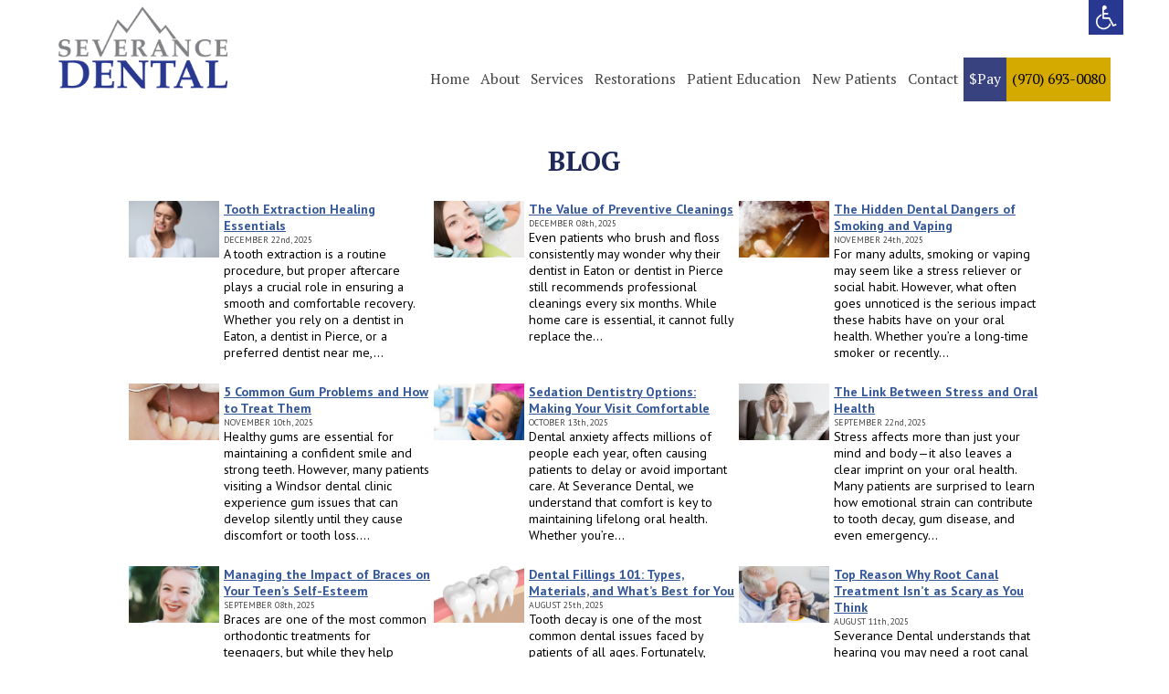

--- FILE ---
content_type: text/html; charset=UTF-8
request_url: https://severancedental.com/blog?ccm_paging_p_b277=7&ccm_order_by_b277=cv.cvDatePublic&ccm_order_by_direction_b277=desc
body_size: 17036
content:
<!DOCTYPE html>
<html lang="en">
	<head>
		<!-- Permalink - © Copyright 2022-2026 Medical Marketing Guru. Healthcare advertising & marketing for dentists & dental professionals www.medicalmarketingguru.com -->
		<!-- Mobile Specific Metas ================================================== -->
		<meta name="viewport" content="width=device-width, initial-scale=1.0, maximum-scale=1">
		<meta http-equiv="X-UA-Compatible" content="IE=edge">
		

	<meta property="og:site_name" content="Severance Dental">
	<meta property="og:locale" content="en_US">
	<meta property="og:type" content="website">
	<meta property="og:title" content="Blog">
	<meta property="og:url" content="https://severancedental.com/blog">
	
<title>Dentist In Ault, Eaton, Pierce, Severance - Blog | Severance Dental</title>

<meta http-equiv="content-type" content="text/html; charset=UTF-8">
<meta name="description" content="Dentist In Ault, Eaton, Pierce, Severance - Blog | Severance Dental -  read more information on trending topics within the dental industry and everything else.">
<meta name="generator" content="Concrete CMS">
<link rel="canonical" href="https://severancedental.com/blog">
<script type="text/javascript">
    var CCM_DISPATCHER_FILENAME = "/index.php";
    var CCM_CID = 181;
    var CCM_EDIT_MODE = false;
    var CCM_ARRANGE_MODE = false;
    var CCM_IMAGE_PATH = "/concrete/images";
    var CCM_APPLICATION_URL = "https://severancedental.com";
    var CCM_REL = "";
    var CCM_ACTIVE_LOCALE = "en_US";
    var CCM_USER_REGISTERED = false;
</script>

<link href="https://severancedental.com/rss/feed" rel="alternate" type="application/rss+xml">
<script type="text/javascript" src="/concrete/js/jquery.js?ccm_nocache=b13cb53fd64e2bcfdd9e348ad87f87210660d142"></script>
<link href="/packages/msv_cookie_consent/css/cookieconsent.css?ccm_nocache=ded0a8003f0e2e9b0db8aeadc7d3204fa4ffb40b" rel="stylesheet" type="text/css" media="all">

<!-- Google Tag Manager -->
<!-- End Google Tag Manager -->
<link href="/concrete/css/features/navigation/frontend.css?ccm_nocache=b13cb53fd64e2bcfdd9e348ad87f87210660d142" rel="stylesheet" type="text/css" media="all">
<link href="/application/blocks/autonav/templates/menu_top/view.css?ccm_nocache=b13cb53fd64e2bcfdd9e348ad87f87210660d142" rel="stylesheet" type="text/css" media="all">
<link href="/concrete/css/fontawesome/all.css?ccm_nocache=b13cb53fd64e2bcfdd9e348ad87f87210660d142" rel="stylesheet" type="text/css" media="all">
<link href="/application/blocks/page_list/templates/list_grid/view.css?ccm_nocache=b13cb53fd64e2bcfdd9e348ad87f87210660d142" rel="stylesheet" type="text/css" media="all">
<link href="/concrete/css/features/imagery/frontend.css?ccm_nocache=b13cb53fd64e2bcfdd9e348ad87f87210660d142" rel="stylesheet" type="text/css" media="all">
<link href="/application/blocks/page_list/templates/thumbnail_grid/view.css?ccm_nocache=b13cb53fd64e2bcfdd9e348ad87f87210660d142" rel="stylesheet" type="text/css" media="all">
		<!-- CORE ================================================== -->
		<!-- Favicon -->
			<link rel="icon" href="/favicon.ico" type="image/x-icon">
			<!-- Alternative formats for different devices -->
			<link rel="icon" id="favicon" href="/favicon.png" type="image/png" >
			<link rel="apple-touch-icon" href="?php echo DIR_REL?>/apple-touch-icon.png">
		<link href="/application/themes/severancedental/css/main.css" rel="stylesheet" type="text/css" id="pagestyle" />
		<link rel="stylesheet" href="https://cdnjs.cloudflare.com/ajax/libs/font-awesome/4.7.0/css/font-awesome.min.css">
		<link rel="preconnect" href="https://fonts.googleapis.com">
		<link rel="preconnect" href="https://fonts.gstatic.com" crossorigin>
		<link href="https://fonts.googleapis.com/css2?family=PT+Sans:ital,wght@0,400;0,700;1,400;1,700&family=PT+Serif:ital,wght@0,400;0,700;1,400;1,700&display=swap" rel="stylesheet">
		<!--font-family: 'PT Serif', serif; font-family: 'PT Sans', sans-serif;-->
		<style type="text/css">
						.backgroundImage::before {background-image: url(/application/themes/severancedental/images/backgroundImage1.jpg);}
			.backgroundImage.two::before {background-image: url(/application/themes/severancedental/images/backgroundImage2.jpg ?>);}
			.backgroundImage.three::before {background-image: url();}
			.parallax {background: url(/application/themes/severancedental/images/parallax1.png ?>);}
		</style>
		
		<!--mobile menu hover issue-->
		<script type="text/javascript">
		// $j is now an alias to the jQuery function; creating the new alias is optional.
		$(document).ready(function() {	
		/* If mobile browser, prevent click on parent nav item from redirecting to URL */
		if(is_touch_device()) {	
			//$('#menu > li > a').attr('href' ,'#');
			$('#menu li > ul').each(function (index, domEle) {
				/* Method 1: Use this to modify the href on the <a> to # */
				//$(domEle).prev('a').attr('href' ,'#');			
				/* Method 2: Use this to keep the href on the <a> intact but prevent the default action */
				$(domEle).prev('a').one("click", function(event) {
					event.preventDefault();
				});
			});
		}	
		});
		//check is this a mobile browser
		function is_touch_device() {
		return !!('ontouchstart' in window);
		}
		</script>
		<!--end mobile menu hover issue-->
		<!--script *ADA Change Style Sheet, Font Control, C5 Menu-->
		<script>
			function getCookie (name) {
				let value = '; ' + document.cookie;
				let parts = value.split(`; ${name}=`);
				if (parts.length == 2) return parts.pop().split(';').shift();
			}    
			document.addEventListener('DOMContentLoaded', function(event) {
			  var currentstyle = getCookie('laststyles');
			  if (currentstyle) {
				  swapStyleSheet(currentstyle);
			  }
			});
			function swapStyleSheet(sheet) {
				document.getElementById('pagestyle').setAttribute('href', sheet);
				document.body.style.fontSize = "1.0em";

				if (getCookie('laststyles') != sheet) { 
					document.cookie = "laststyles=" + sheet + '; path=/';
				}
			}
			function resizeTextDefault() {
				if (document.body.style.fontSize == "") {
					document.body.style.fontSize = "1.0em";
				}
				document.body.style.fontSize = '1.0em';
			}
			function resizeText(multiplier) {
				if (document.body.style.fontSize == "") {
					document.body.style.fontSize = "1.0em";
				}
				document.body.style.fontSize = parseFloat(document.body.style.fontSize) + (multiplier * 0.2) + "em";
			}
			if (navigator.userAgent.match(/IEMobile\/10\.0/)) {
				var msViewportStyle = document.createElement('style');
				msViewportStyle.appendChild(
					document.createTextNode(
						'@-ms-viewport{width:auto!important}'
					)
				);
				document.querySelector('head').appendChild(msViewportStyle);
			}
		</script>
		<!--end script-->
		<!-- Google Tag Manager -->
		<script>(function(w,d,s,l,i){w[l]=w[l]||[];w[l].push({'gtm.start':
		new Date().getTime(),event:'gtm.js'});var f=d.getElementsByTagName(s)[0],
		j=d.createElement(s),dl=l!='dataLayer'?'&l='+l:'';j.async=true;j.src=
		'https://www.googletagmanager.com/gtm.js?id='+i+dl;f.parentNode.insertBefore(j,f);
		})(window,document,'script','dataLayer','GTM-M7BXD8V');</script>
		<!-- End Google Tag Manager -->
		<!-- Facebook Pixel Code -->
		<script>
		!function(f,b,e,v,n,t,s)
		{if(f.fbq)return;n=f.fbq=function(){n.callMethod?
		n.callMethod.apply(n,arguments):n.queue.push(arguments)};
		if(!f._fbq)f._fbq=n;n.push=n;n.loaded=!0;n.version='2.0';
		n.queue=[];t=b.createElement(e);t.async=!0;
		t.src=v;s=b.getElementsByTagName(e)[0];
		s.parentNode.insertBefore(t,s)}(window, document,'script',
		'https://connect.facebook.net/en_US/fbevents.js');
		fbq('init', '654025258555673');
		fbq('track', 'PageView');
		</script>
		<noscript><img height="1" width="1" style="display:none"
		src="https://www.facebook.com/tr?id=654025258555673&ev=PageView&noscript=1"
		/></noscript>
		<!-- End Facebook Pixel Code -->
	</head>

	<body>
		<!-- Google Tag Manager (noscript) -->
		<noscript><iframe src="https://www.googletagmanager.com/ns.html?id=GTM-M7BXD8V"
		height="0" width="0" style="display:none;visibility:hidden"></iframe></noscript>
		<!-- End Google Tag Manager (noscript) -->
		<div class="theme-severancedental ccm-page ccm-page-id-181 page-type-blog page-template-full">
					<!--header-->
						<div id="header">
							<a href="#mainContent" class="skipcontent" aria-label="Skip to main content">Skip To Content</a>
				<!--handicap-->
				<button id="normal" onclick="swapStyleSheet('/application/themes/severancedental/css/main.css')" aria-label="Normal styles view"></button>
				<button id="handicap" onclick="swapStyleSheet('/application/themes/severancedental/css/handicap.css')" aria-label="Clear styles view"></button>
				<!--end handicap-->
				<div class="container">					
					<div class="logo">
						<a href="/" target="_parent"><img src="/application/themes/severancedental/images/logo.png" alt="Severance Dental Logo" /></a>
					</div>
					<!--menu-->
					<div id="menu-container">
						

    <nav class="menuTop original"><ul><li class="nav-first"><a href="http://severancedental.com" target="_self" class="nav-first">Home</a></li><li class="nav-dropdown"><a href="https://severancedental.com/severance/our-dental-practice" target="_self" class="nav-dropdown">About</a><ul><li class="nav-first"><a href="https://severancedental.com/severance/our-dental-practice/dentist" target="_self" class="nav-first">Our Dentist</a></li><li class=""><a href="https://severancedental.com/severance/our-dental-practice/about-staff" target="_self" class="">About the Staff</a></li><li class=""><a href="https://severancedental.com/severance/our-dental-practice/testimonials" target="_self" class="">Testimonials</a></li><li class=""><a href="https://severancedental.com/severance/our-dental-practice/why-choose-us" target="_self" class="">Why Choose Us?</a></li><li class="nav-last"><a href="https://severancedental.com/severance/our-dental-practice/office-tour" target="_self" class="nav-last">Office Tour</a></li></ul></li><li class="nav-dropdown"><a href="https://severancedental.com/severance/dental" target="_self" class="nav-dropdown">Services</a><ul><li class="nav-first"><a href="https://severancedental.com/severance/dental/dental-crowns" target="_self" class="nav-first">Dental Crowns</a></li><li class=""><a href="https://severancedental.com/severance/dental/dental-extractions" target="_self" class="">Dental Extractions</a></li><li class=""><a href="https://severancedental.com/severance/dental/dental-fillings" target="_self" class="">Dental Fillings</a></li><li class=""><a href="https://severancedental.com/severance/dental/dental-sealants" target="_self" class="">Dental Sealants</a></li><li class=""><a href="https://severancedental.com/severance/dental/invisalign" target="_self" class="">Invisalign&reg;</a></li><li class=""><a href="https://severancedental.com/severance/dental/night-guards" target="_self" class="">Night Guards</a></li><li class=""><a href="https://severancedental.com/severance/dental/scaling-root-planing" target="_self" class="">Scaling &amp; Root Planing</a></li><li class=""><a href="https://severancedental.com/severance/dental/teeth-cleaning-exam" target="_self" class="">Teeth Cleaning &amp; Exam</a></li><li class="nav-last"><a href="https://severancedental.com/severance/dental/teeth-whitening" target="_self" class="nav-last">Teeth Whitening</a></li></ul></li><li class="nav-dropdown"><a href="https://severancedental.com/severance/specialty-dental" target="_self" class="nav-dropdown">Restorations</a><ul><li class="nav-first"><a href="https://severancedental.com/severance/specialty-dental/dental-bridges" target="_self" class="nav-first">Dental Bridges</a></li><li class=""><a href="https://severancedental.com/severance/specialty-dental/dental-implants" target="_self" class="">Dental Implants</a></li><li class=""><a href="https://severancedental.com/severance/specialty-dental/dentures" target="_self" class="">Dentures</a></li><li class=""><a href="https://severancedental.com/severance/specialty-dental/partial-dentures" target="_self" class="">Partial Dentures</a></li><li class=""><a href="https://severancedental.com/severance/specialty-dental/root-canals" target="_self" class="">Root Canals</a></li><li class="nav-last"><a href="https://severancedental.com/severance/specialty-dental/veneers" target="_self" class="nav-last">Veneers</a></li></ul></li><li class="nav-dropdown"><a href="https://severancedental.com/severance/dental-technology" target="_self" class="nav-dropdown">Patient Education</a><ul><li class="nav-first"><a href="https://severancedental.com/severance/dental-technology/cavities-tooth-decay" target="_self" class="nav-first">Cavities &amp; Tooth Decay</a></li><li class=""><a href="https://severancedental.com/severance/dental-technology/digital-x-rays" target="_self" class="">Digital X-Rays</a></li><li class=""><a href="https://severancedental.com/severance/dental-technology/itero" target="_self" class="">ITero&reg;</a></li><li class="nav-last"><a href="https://severancedental.com/severance/dental-technology/tooth-infections" target="_self" class="nav-last">Tooth Infections</a></li></ul></li><li class="nav-dropdown"><a href="https://severancedental.com/severance/new-dental-patients" target="_self" class="nav-dropdown">New Patients</a><ul><li class="nav-first"><a href="https://forms.goenlive.com/p/CJcw9rizhK/" target="_blank" class="nav-first">New Patient Forms</a></li><li class=""><a href="https://severancedental.com/severance/new-dental-patients/dental-membership-plan" target="_self" class="">Dental Membership Plan</a></li><li class=""><a href="https://severancedental.com/severance/new-dental-patients/emergency-dental-care" target="_self" class="">Emergency Care</a></li><li class="nav-last"><a href="https://severancedental.com/severance/new-dental-patients/schedule" target="_self" class="nav-last">Schedule An Appointment</a></li></ul></li><li class=""><a href="https://severancedental.com/severance/contact-our-dental-office" target="_self" class="">Contact</a></li><li class=""><a href="https://bestcardteam.com/Payments/?Profile=Severance18" target="_blank" class="">$Pay</a></li><li class="nav-last"><a href="tel:9706930080" target="_blank" class="nav-last">(970) 693-0080</a></li></ul></nav>
											</div>
					<!--end menu-->
					<!--mobile-->
					<div class="accordionWrapper mobile_menu" tabindex="0">
						<div class="accordionItem close">
						<button class="accordionHeader">Menu</button>
							<div class="accordionContent">
								<div id="menu">
									
<nav class="mobile_menu"><ul><li class=""><a href="http://severancedental.com" target="_self" class="">Home</a></li><li class=""><a href="https://severancedental.com/severance/our-dental-practice" target="_self" class="">About</a><ul><li class=""><a href="https://severancedental.com/severance/our-dental-practice/dentist" target="_self" class="">Our Dentist</a></li><li class=""><a href="https://severancedental.com/severance/our-dental-practice/about-staff" target="_self" class="">About the Staff</a></li><li class=""><a href="https://severancedental.com/severance/our-dental-practice/testimonials" target="_self" class="">Testimonials</a></li><li class=""><a href="https://severancedental.com/severance/our-dental-practice/why-choose-us" target="_self" class="">Why Choose Us?</a></li><li class=""><a href="https://severancedental.com/severance/our-dental-practice/office-tour" target="_self" class="">Office Tour</a></li></ul></li><li class=""><a href="https://severancedental.com/severance/dental" target="_self" class="">Services</a><ul><li class=""><a href="https://severancedental.com/severance/dental/dental-crowns" target="_self" class="">Dental Crowns</a></li><li class=""><a href="https://severancedental.com/severance/dental/dental-extractions" target="_self" class="">Dental Extractions</a></li><li class=""><a href="https://severancedental.com/severance/dental/dental-fillings" target="_self" class="">Dental Fillings</a></li><li class=""><a href="https://severancedental.com/severance/dental/dental-sealants" target="_self" class="">Dental Sealants</a></li><li class=""><a href="https://severancedental.com/severance/dental/invisalign" target="_self" class="">Invisalign&reg;</a></li><li class=""><a href="https://severancedental.com/severance/dental/night-guards" target="_self" class="">Night Guards</a></li><li class=""><a href="https://severancedental.com/severance/dental/scaling-root-planing" target="_self" class="">Scaling &amp; Root Planing</a></li><li class=""><a href="https://severancedental.com/severance/dental/teeth-cleaning-exam" target="_self" class="">Teeth Cleaning &amp; Exam</a></li><li class=""><a href="https://severancedental.com/severance/dental/teeth-whitening" target="_self" class="">Teeth Whitening</a></li></ul></li><li class=""><a href="https://severancedental.com/severance/specialty-dental" target="_self" class="">Restorations</a><ul><li class=""><a href="https://severancedental.com/severance/specialty-dental/dental-bridges" target="_self" class="">Dental Bridges</a></li><li class=""><a href="https://severancedental.com/severance/specialty-dental/dental-implants" target="_self" class="">Dental Implants</a></li><li class=""><a href="https://severancedental.com/severance/specialty-dental/dentures" target="_self" class="">Dentures</a></li><li class=""><a href="https://severancedental.com/severance/specialty-dental/partial-dentures" target="_self" class="">Partial Dentures</a></li><li class=""><a href="https://severancedental.com/severance/specialty-dental/root-canals" target="_self" class="">Root Canals</a></li><li class=""><a href="https://severancedental.com/severance/specialty-dental/veneers" target="_self" class="">Veneers</a></li></ul></li><li class=""><a href="https://severancedental.com/severance/dental-technology" target="_self" class="">Patient Education</a><ul><li class=""><a href="https://severancedental.com/severance/dental-technology/cavities-tooth-decay" target="_self" class="">Cavities &amp; Tooth Decay</a></li><li class=""><a href="https://severancedental.com/severance/dental-technology/digital-x-rays" target="_self" class="">Digital X-Rays</a></li><li class=""><a href="https://severancedental.com/severance/dental-technology/itero" target="_self" class="">ITero&reg;</a></li><li class=""><a href="https://severancedental.com/severance/dental-technology/tooth-infections" target="_self" class="">Tooth Infections</a></li></ul></li><li class=""><a href="https://severancedental.com/severance/new-dental-patients" target="_self" class="">New Patients</a><ul><li class=""><a href="https://forms.goenlive.com/p/CJcw9rizhK/" target="_blank" class="">New Patient Forms</a></li><li class=""><a href="https://severancedental.com/severance/new-dental-patients/dental-membership-plan" target="_self" class="">Dental Membership Plan</a></li><li class=""><a href="https://severancedental.com/severance/new-dental-patients/emergency-dental-care" target="_self" class="">Emergency Care</a></li><li class=""><a href="https://severancedental.com/severance/new-dental-patients/schedule" target="_self" class="">Schedule An Appointment</a></li></ul></li><li class=""><a href="https://severancedental.com/severance/contact-our-dental-office" target="_self" class="">Contact</a></li><li class=""><a href="https://bestcardteam.com/Payments/?Profile=Severance18" target="_blank" class="">$Pay</a></li><li class=""><a href="tel:9706930080" target="_blank" class="">(970) 693-0080</a></li></ul></nav>								</div>
							</div>
						</div>
					</div>
					<!--end mobile-->
				</div>
				<div class="clearFix"></div>
			</div>
			<!--end header-->
								<!--banner-->
			<div class="banner">
								<div class="bannerInner">
					<div class="description">
											</div>
				</div>
			</div>
			<!--end banner-->
			
			<div class="wrapper">
				<div class="container" style="text-align:center;padding-top:25px;">
					<h1>Blog</h1>
				</div>
				<div class="container">
										<a href="javascript:void(0);" id="plustext" alt="Increase text size" onclick="resizeText(1)">A+</a>
					<a href="javascript:void(0);" id="minustext" alt="Decrease text size" onclick="resizeText(-1)">A-</a>
					<a href="javascript:void(0);" id="resettext" alt="Reset text size" onclick="resizeTextDefault()">A</a>
					<a href="#" class="skipcontent" id="mainContent" aria-label="Main content starts here">Main Content</a>
				</div>
				

        <div class="ccm-custom-style-container ccm-custom-style-main-574 ccm-block-custom-template-list-grid container paddingBottom"
            >
    
<div class="pageList-wrapper">
    
    	<!--Date Formats
	Day:
	d - The day of the month (from 01 to 31)
	D - A textual representation of a day (three letters)
	j - The day of the month without leading zeros (1 to 31)
	l (lowercase 'L') - A full textual representation of a day
	S - The English ordinal suffix for the day of the month (2 characters st, nd, rd or th. Works well with j)
	Month:
	F - A full textual representation of a month (January through December)
	m - A numeric representation of a month (from 01 to 12)
	M - A short textual representation of a month (three letters)
	n - A numeric representation of a month, without leading zeros (1 to 12)
	Year:
	Y - A four digit representation of a year
	y - A two digit representation of a year
	e - The timezone identifier (Examples: UTC, GMT, Atlantic/Azores)
	-->


	<div class="pageList-container">
					<div class="pageList-image">
				<a href="https://severancedental.com/blog/tooth-extraction-healing-essentials" target="_self">
					<picture><!--[if IE 9]><video style='display: none;'><![endif]--><!--[if IE 9]></video><![endif]--><img src="/application/files/1217/6686/7025/12-2025-SD-2.jpg" alt="A woman holding her jaw in pain" class="img-responsive"></picture>				</a>
			</div>
			<div class="pageList-header">
				<div class="page-list-title">
											<a href="https://severancedental.com/blog/tooth-extraction-healing-essentials"
						   target="_self">Tooth Extraction Healing Essentials</a>
										</div>
			</div>
			<div class="pageList-body">
									<div class="pageList-date">
						<span style="text-transform: uppercase">December </span>
						22nd, 2025					</div>
													<div class="pageList-description">
						A tooth extraction is a routine procedure, but proper aftercare plays a crucial role in ensuring a smooth and comfortable recovery. Whether you rely on a dentist in Eaton, a dentist in Pierce, or a preferred dentist near me,&hellip;					</div>
							</div>
						</div>
			<!--Date Formats
	Day:
	d - The day of the month (from 01 to 31)
	D - A textual representation of a day (three letters)
	j - The day of the month without leading zeros (1 to 31)
	l (lowercase 'L') - A full textual representation of a day
	S - The English ordinal suffix for the day of the month (2 characters st, nd, rd or th. Works well with j)
	Month:
	F - A full textual representation of a month (January through December)
	m - A numeric representation of a month (from 01 to 12)
	M - A short textual representation of a month (three letters)
	n - A numeric representation of a month, without leading zeros (1 to 12)
	Year:
	Y - A four digit representation of a year
	y - A two digit representation of a year
	e - The timezone identifier (Examples: UTC, GMT, Atlantic/Azores)
	-->


	<div class="pageList-container">
					<div class="pageList-image">
				<a href="https://severancedental.com/blog/value-preventive-cleanings" target="_self">
					<picture><!--[if IE 9]><video style='display: none;'><![endif]--><!--[if IE 9]></video><![endif]--><img src="/application/files/4417/6635/4208/12-2025-SD-1.jpg" alt="A patient having her teeth looked at" class="img-responsive"></picture>				</a>
			</div>
			<div class="pageList-header">
				<div class="page-list-title">
											<a href="https://severancedental.com/blog/value-preventive-cleanings"
						   target="_self">The Value of Preventive Cleanings</a>
										</div>
			</div>
			<div class="pageList-body">
									<div class="pageList-date">
						<span style="text-transform: uppercase">December </span>
						08th, 2025					</div>
													<div class="pageList-description">
						Even patients who brush and floss consistently may wonder why their dentist in Eaton or dentist in Pierce still recommends professional cleanings every six months. While home care is essential, it cannot fully replace the&hellip;					</div>
							</div>
						</div>
			<!--Date Formats
	Day:
	d - The day of the month (from 01 to 31)
	D - A textual representation of a day (three letters)
	j - The day of the month without leading zeros (1 to 31)
	l (lowercase 'L') - A full textual representation of a day
	S - The English ordinal suffix for the day of the month (2 characters st, nd, rd or th. Works well with j)
	Month:
	F - A full textual representation of a month (January through December)
	m - A numeric representation of a month (from 01 to 12)
	M - A short textual representation of a month (three letters)
	n - A numeric representation of a month, without leading zeros (1 to 12)
	Year:
	Y - A four digit representation of a year
	y - A two digit representation of a year
	e - The timezone identifier (Examples: UTC, GMT, Atlantic/Azores)
	-->


	<div class="pageList-container">
					<div class="pageList-image">
				<a href="https://severancedental.com/blog/hidden-dental-dangers-smoking-and-vaping" target="_self">
					<picture><!--[if IE 9]><video style='display: none;'><![endif]--><!--[if IE 9]></video><![endif]--><img src="/application/files/9017/6430/3539/11-2025-SD-2.jpg" alt="Vaping" class="img-responsive"></picture>				</a>
			</div>
			<div class="pageList-header">
				<div class="page-list-title">
											<a href="https://severancedental.com/blog/hidden-dental-dangers-smoking-and-vaping"
						   target="_self">The Hidden Dental Dangers of Smoking and Vaping</a>
										</div>
			</div>
			<div class="pageList-body">
									<div class="pageList-date">
						<span style="text-transform: uppercase">November </span>
						24th, 2025					</div>
													<div class="pageList-description">
						For many adults, smoking or vaping may seem like a stress reliever or social habit. However, what often goes unnoticed is the serious impact these habits have on your oral health. Whether you&rsquo;re a long-time smoker or recently&hellip;					</div>
							</div>
						</div>
			<!--Date Formats
	Day:
	d - The day of the month (from 01 to 31)
	D - A textual representation of a day (three letters)
	j - The day of the month without leading zeros (1 to 31)
	l (lowercase 'L') - A full textual representation of a day
	S - The English ordinal suffix for the day of the month (2 characters st, nd, rd or th. Works well with j)
	Month:
	F - A full textual representation of a month (January through December)
	m - A numeric representation of a month (from 01 to 12)
	M - A short textual representation of a month (three letters)
	n - A numeric representation of a month, without leading zeros (1 to 12)
	Year:
	Y - A four digit representation of a year
	y - A two digit representation of a year
	e - The timezone identifier (Examples: UTC, GMT, Atlantic/Azores)
	-->


	<div class="pageList-container">
					<div class="pageList-image">
				<a href="https://severancedental.com/blog/5-common-gum-problems-and-how-treat-them" target="_self">
					<picture><!--[if IE 9]><video style='display: none;'><![endif]--><!--[if IE 9]></video><![endif]--><img src="/application/files/5517/6403/2889/11-2025-SD-1.jpg" alt="Up-close of dentist checking a persons gums" class="img-responsive"></picture>				</a>
			</div>
			<div class="pageList-header">
				<div class="page-list-title">
											<a href="https://severancedental.com/blog/5-common-gum-problems-and-how-treat-them"
						   target="_self">5 Common Gum Problems and How to Treat Them</a>
										</div>
			</div>
			<div class="pageList-body">
									<div class="pageList-date">
						<span style="text-transform: uppercase">November </span>
						10th, 2025					</div>
													<div class="pageList-description">
						Healthy gums are essential for maintaining a confident smile and strong teeth. However, many patients visiting a Windsor dental clinic experience gum issues that can develop silently until they cause discomfort or tooth loss.&hellip;					</div>
							</div>
						</div>
			<!--Date Formats
	Day:
	d - The day of the month (from 01 to 31)
	D - A textual representation of a day (three letters)
	j - The day of the month without leading zeros (1 to 31)
	l (lowercase 'L') - A full textual representation of a day
	S - The English ordinal suffix for the day of the month (2 characters st, nd, rd or th. Works well with j)
	Month:
	F - A full textual representation of a month (January through December)
	m - A numeric representation of a month (from 01 to 12)
	M - A short textual representation of a month (three letters)
	n - A numeric representation of a month, without leading zeros (1 to 12)
	Year:
	Y - A four digit representation of a year
	y - A two digit representation of a year
	e - The timezone identifier (Examples: UTC, GMT, Atlantic/Azores)
	-->


	<div class="pageList-container">
					<div class="pageList-image">
				<a href="https://severancedental.com/blog/sedation-dentistry-options-making-your-visit-comfortable" target="_self">
					<picture><!--[if IE 9]><video style='display: none;'><![endif]--><!--[if IE 9]></video><![endif]--><img src="/application/files/7217/6091/3449/10-2025-SD-1.jpg" alt="sedation" class="img-responsive"></picture>				</a>
			</div>
			<div class="pageList-header">
				<div class="page-list-title">
											<a href="https://severancedental.com/blog/sedation-dentistry-options-making-your-visit-comfortable"
						   target="_self">Sedation Dentistry Options: Making Your Visit Comfortable</a>
										</div>
			</div>
			<div class="pageList-body">
									<div class="pageList-date">
						<span style="text-transform: uppercase">October </span>
						13th, 2025					</div>
													<div class="pageList-description">
						Dental anxiety affects millions of people each year, often causing patients to delay or avoid important care. At Severance Dental, we understand that comfort is key to maintaining lifelong oral health. Whether you&rsquo;re&hellip;					</div>
							</div>
						</div>
			<!--Date Formats
	Day:
	d - The day of the month (from 01 to 31)
	D - A textual representation of a day (three letters)
	j - The day of the month without leading zeros (1 to 31)
	l (lowercase 'L') - A full textual representation of a day
	S - The English ordinal suffix for the day of the month (2 characters st, nd, rd or th. Works well with j)
	Month:
	F - A full textual representation of a month (January through December)
	m - A numeric representation of a month (from 01 to 12)
	M - A short textual representation of a month (three letters)
	n - A numeric representation of a month, without leading zeros (1 to 12)
	Year:
	Y - A four digit representation of a year
	y - A two digit representation of a year
	e - The timezone identifier (Examples: UTC, GMT, Atlantic/Azores)
	-->


	<div class="pageList-container">
					<div class="pageList-image">
				<a href="https://severancedental.com/blog/link-between-stress-and-oral-health" target="_self">
					<picture><!--[if IE 9]><video style='display: none;'><![endif]--><!--[if IE 9]></video><![endif]--><img src="/application/files/4817/5865/8961/9-2025-SD-2.jpg" alt="Woman putting her head into her hands depressed" class="img-responsive"></picture>				</a>
			</div>
			<div class="pageList-header">
				<div class="page-list-title">
											<a href="https://severancedental.com/blog/link-between-stress-and-oral-health"
						   target="_self">The Link Between Stress and Oral Health</a>
										</div>
			</div>
			<div class="pageList-body">
									<div class="pageList-date">
						<span style="text-transform: uppercase">September </span>
						22nd, 2025					</div>
													<div class="pageList-description">
						Stress affects more than just your mind and body&mdash;it also leaves a clear imprint on your oral health. Many patients are surprised to learn how emotional strain can contribute to tooth decay, gum disease, and even emergency&hellip;					</div>
							</div>
						</div>
			<!--Date Formats
	Day:
	d - The day of the month (from 01 to 31)
	D - A textual representation of a day (three letters)
	j - The day of the month without leading zeros (1 to 31)
	l (lowercase 'L') - A full textual representation of a day
	S - The English ordinal suffix for the day of the month (2 characters st, nd, rd or th. Works well with j)
	Month:
	F - A full textual representation of a month (January through December)
	m - A numeric representation of a month (from 01 to 12)
	M - A short textual representation of a month (three letters)
	n - A numeric representation of a month, without leading zeros (1 to 12)
	Year:
	Y - A four digit representation of a year
	y - A two digit representation of a year
	e - The timezone identifier (Examples: UTC, GMT, Atlantic/Azores)
	-->


	<div class="pageList-container">
					<div class="pageList-image">
				<a href="https://severancedental.com/blog/managing-impact-braces-your-teens-self-esteem" target="_self">
					<picture><!--[if IE 9]><video style='display: none;'><![endif]--><!--[if IE 9]></video><![endif]--><img src="/application/files/1617/5745/7562/9-2025-SD-1.jpg" alt="Girl smiling with braces" class="img-responsive"></picture>				</a>
			</div>
			<div class="pageList-header">
				<div class="page-list-title">
											<a href="https://severancedental.com/blog/managing-impact-braces-your-teens-self-esteem"
						   target="_self">Managing the Impact of Braces on Your Teen&rsquo;s Self-Esteem</a>
										</div>
			</div>
			<div class="pageList-body">
									<div class="pageList-date">
						<span style="text-transform: uppercase">September </span>
						08th, 2025					</div>
													<div class="pageList-description">
						Braces are one of the most common orthodontic treatments for teenagers, but while they help create healthier, straighter smiles, they can also come with challenges for a teen&rsquo;s self-image. Adolescence is already a time of&hellip;					</div>
							</div>
						</div>
			<!--Date Formats
	Day:
	d - The day of the month (from 01 to 31)
	D - A textual representation of a day (three letters)
	j - The day of the month without leading zeros (1 to 31)
	l (lowercase 'L') - A full textual representation of a day
	S - The English ordinal suffix for the day of the month (2 characters st, nd, rd or th. Works well with j)
	Month:
	F - A full textual representation of a month (January through December)
	m - A numeric representation of a month (from 01 to 12)
	M - A short textual representation of a month (three letters)
	n - A numeric representation of a month, without leading zeros (1 to 12)
	Year:
	Y - A four digit representation of a year
	y - A two digit representation of a year
	e - The timezone identifier (Examples: UTC, GMT, Atlantic/Azores)
	-->


	<div class="pageList-container">
					<div class="pageList-image">
				<a href="https://severancedental.com/blog/dental-fillings-101-types-materials-and-whats-best-you" target="_self">
					<picture><!--[if IE 9]><video style='display: none;'><![endif]--><!--[if IE 9]></video><![endif]--><img src="/application/files/3517/5665/3085/8-2025-SD-2.jpg" alt="Filling in a tooth" class="img-responsive"></picture>				</a>
			</div>
			<div class="pageList-header">
				<div class="page-list-title">
											<a href="https://severancedental.com/blog/dental-fillings-101-types-materials-and-whats-best-you"
						   target="_self">Dental Fillings 101: Types, Materials, and What&rsquo;s Best for You</a>
										</div>
			</div>
			<div class="pageList-body">
									<div class="pageList-date">
						<span style="text-transform: uppercase">August </span>
						25th, 2025					</div>
													<div class="pageList-description">
						Tooth decay is one of the most common dental issues faced by patients of all ages. Fortunately, modern dental fillings offer a quick and effective solution to restore your smile and protect your teeth from further damage.&hellip;					</div>
							</div>
						</div>
			<!--Date Formats
	Day:
	d - The day of the month (from 01 to 31)
	D - A textual representation of a day (three letters)
	j - The day of the month without leading zeros (1 to 31)
	l (lowercase 'L') - A full textual representation of a day
	S - The English ordinal suffix for the day of the month (2 characters st, nd, rd or th. Works well with j)
	Month:
	F - A full textual representation of a month (January through December)
	m - A numeric representation of a month (from 01 to 12)
	M - A short textual representation of a month (three letters)
	n - A numeric representation of a month, without leading zeros (1 to 12)
	Year:
	Y - A four digit representation of a year
	y - A two digit representation of a year
	e - The timezone identifier (Examples: UTC, GMT, Atlantic/Azores)
	-->


	<div class="pageList-container">
					<div class="pageList-image">
				<a href="https://severancedental.com/blog/top-reason-why-root-canal-treatment-isnt-scary-you-think" target="_self">
					<picture><!--[if IE 9]><video style='display: none;'><![endif]--><!--[if IE 9]></video><![endif]--><img src="/application/files/3717/5504/8140/8-2025-SD-1.jpg" alt="Dentist working on a patients teeth" class="img-responsive"></picture>				</a>
			</div>
			<div class="pageList-header">
				<div class="page-list-title">
											<a href="https://severancedental.com/blog/top-reason-why-root-canal-treatment-isnt-scary-you-think"
						   target="_self">Top Reason Why Root Canal Treatment Isn&rsquo;t as Scary as You Think</a>
										</div>
			</div>
			<div class="pageList-body">
									<div class="pageList-date">
						<span style="text-transform: uppercase">August </span>
						11th, 2025					</div>
													<div class="pageList-description">
						Severance Dental understands that hearing you may need a root canal can be nerve wracking. But in reality, modern endodontic care is advanced, gentle, and designed to alleviate pain&mdash;not cause it.					</div>
							</div>
						</div>
			<!--Date Formats
	Day:
	d - The day of the month (from 01 to 31)
	D - A textual representation of a day (three letters)
	j - The day of the month without leading zeros (1 to 31)
	l (lowercase 'L') - A full textual representation of a day
	S - The English ordinal suffix for the day of the month (2 characters st, nd, rd or th. Works well with j)
	Month:
	F - A full textual representation of a month (January through December)
	m - A numeric representation of a month (from 01 to 12)
	M - A short textual representation of a month (three letters)
	n - A numeric representation of a month, without leading zeros (1 to 12)
	Year:
	Y - A four digit representation of a year
	y - A two digit representation of a year
	e - The timezone identifier (Examples: UTC, GMT, Atlantic/Azores)
	-->


	<div class="pageList-container">
					<div class="pageList-image">
				<a href="https://severancedental.com/blog/diet-and-dental-health-what-you-eat-matters" target="_self">
					<picture><!--[if IE 9]><video style='display: none;'><![endif]--><!--[if IE 9]></video><![endif]--><img src="/application/files/3717/5384/8253/7-2025-SD-2.jpg" alt="Happy woman eating candy out of a bowl" class="img-responsive"></picture>				</a>
			</div>
			<div class="pageList-header">
				<div class="page-list-title">
											<a href="https://severancedental.com/blog/diet-and-dental-health-what-you-eat-matters"
						   target="_self">Diet and Dental Health: What You Eat Matters</a>
										</div>
			</div>
			<div class="pageList-body">
									<div class="pageList-date">
						<span style="text-transform: uppercase">July </span>
						28th, 2025					</div>
													<div class="pageList-description">
						Your diet plays a significant role in your oral health, not just your waistline. What you consume daily can either promote a radiant smile or contribute to decay, discoloration, and disease. At Severance Dental, we understand&hellip;					</div>
							</div>
						</div>
			<!--Date Formats
	Day:
	d - The day of the month (from 01 to 31)
	D - A textual representation of a day (three letters)
	j - The day of the month without leading zeros (1 to 31)
	l (lowercase 'L') - A full textual representation of a day
	S - The English ordinal suffix for the day of the month (2 characters st, nd, rd or th. Works well with j)
	Month:
	F - A full textual representation of a month (January through December)
	m - A numeric representation of a month (from 01 to 12)
	M - A short textual representation of a month (three letters)
	n - A numeric representation of a month, without leading zeros (1 to 12)
	Year:
	Y - A four digit representation of a year
	y - A two digit representation of a year
	e - The timezone identifier (Examples: UTC, GMT, Atlantic/Azores)
	-->


	<div class="pageList-container">
					<div class="pageList-image">
				<a href="https://severancedental.com/blog/cosmetic-dentistry-right-you-options-and-benefits-explained" target="_self">
					<picture><!--[if IE 9]><video style='display: none;'><![endif]--><!--[if IE 9]></video><![endif]--><img src="/application/files/7517/5323/8108/7-2025-SD-1.jpg" alt="Elderly couple smiling" class="img-responsive"></picture>				</a>
			</div>
			<div class="pageList-header">
				<div class="page-list-title">
											<a href="https://severancedental.com/blog/cosmetic-dentistry-right-you-options-and-benefits-explained"
						   target="_self">Is Cosmetic Dentistry Right for You? Options and Benefits Explained</a>
										</div>
			</div>
			<div class="pageList-body">
									<div class="pageList-date">
						<span style="text-transform: uppercase">July </span>
						14th, 2025					</div>
													<div class="pageList-description">
						A beautiful, confident smile can have a powerful impact on your appearance, self-esteem, and overall well-being. Whether you&#039;re concerned about stained teeth, gaps, chips, or misalignment, cosmetic dentistry offers modern,&hellip;					</div>
							</div>
						</div>
			<!--Date Formats
	Day:
	d - The day of the month (from 01 to 31)
	D - A textual representation of a day (three letters)
	j - The day of the month without leading zeros (1 to 31)
	l (lowercase 'L') - A full textual representation of a day
	S - The English ordinal suffix for the day of the month (2 characters st, nd, rd or th. Works well with j)
	Month:
	F - A full textual representation of a month (January through December)
	m - A numeric representation of a month (from 01 to 12)
	M - A short textual representation of a month (three letters)
	n - A numeric representation of a month, without leading zeros (1 to 12)
	Year:
	Y - A four digit representation of a year
	y - A two digit representation of a year
	e - The timezone identifier (Examples: UTC, GMT, Atlantic/Azores)
	-->


	<div class="pageList-container">
					<div class="pageList-image">
				<a href="https://severancedental.com/blog/future-gum-health-laser-dentistry" target="_self">
					<picture><!--[if IE 9]><video style='display: none;'><![endif]--><!--[if IE 9]></video><![endif]--><img src="/application/files/8817/5077/7005/6-2025-SD-2.jpg" alt="Gum health" class="img-responsive"></picture>				</a>
			</div>
			<div class="pageList-header">
				<div class="page-list-title">
											<a href="https://severancedental.com/blog/future-gum-health-laser-dentistry"
						   target="_self">The Future of Gum Health with Laser Dentistry</a>
										</div>
			</div>
			<div class="pageList-body">
									<div class="pageList-date">
						<span style="text-transform: uppercase">June </span>
						23rd, 2025					</div>
													<div class="pageList-description">
						Laser dentistry is transforming the way dental professionals approach gum care. Patients who once feared painful procedures or lengthy healing times are now discovering the gentle precision of laser treatments. Whether you&#039;re&hellip;					</div>
							</div>
						</div>
			<!--Date Formats
	Day:
	d - The day of the month (from 01 to 31)
	D - A textual representation of a day (three letters)
	j - The day of the month without leading zeros (1 to 31)
	l (lowercase 'L') - A full textual representation of a day
	S - The English ordinal suffix for the day of the month (2 characters st, nd, rd or th. Works well with j)
	Month:
	F - A full textual representation of a month (January through December)
	m - A numeric representation of a month (from 01 to 12)
	M - A short textual representation of a month (three letters)
	n - A numeric representation of a month, without leading zeros (1 to 12)
	Year:
	Y - A four digit representation of a year
	y - A two digit representation of a year
	e - The timezone identifier (Examples: UTC, GMT, Atlantic/Azores)
	-->


	<div class="pageList-container">
					<div class="pageList-image">
				<a href="https://severancedental.com/blog/how-preventive-dental-care-saves-you-money-long-term" target="_self">
					<picture><!--[if IE 9]><video style='display: none;'><![endif]--><!--[if IE 9]></video><![endif]--><img src="/application/files/9917/4975/1764/6-2025-SD-1.jpg" alt="A woman having the dentist work on her teeth" class="img-responsive"></picture>				</a>
			</div>
			<div class="pageList-header">
				<div class="page-list-title">
											<a href="https://severancedental.com/blog/how-preventive-dental-care-saves-you-money-long-term"
						   target="_self">How Preventive Dental Care Saves You Money Long-Term</a>
										</div>
			</div>
			<div class="pageList-body">
									<div class="pageList-date">
						<span style="text-transform: uppercase">June </span>
						09th, 2025					</div>
													<div class="pageList-description">
						Preventive dental care isn&rsquo;t just about avoiding toothaches or keeping your smile bright&mdash;it&rsquo;s also one of the most effective ways to save money over time. Many patients underestimate the value of consistent checkups and&hellip;					</div>
							</div>
						</div>
			<!--Date Formats
	Day:
	d - The day of the month (from 01 to 31)
	D - A textual representation of a day (three letters)
	j - The day of the month without leading zeros (1 to 31)
	l (lowercase 'L') - A full textual representation of a day
	S - The English ordinal suffix for the day of the month (2 characters st, nd, rd or th. Works well with j)
	Month:
	F - A full textual representation of a month (January through December)
	m - A numeric representation of a month (from 01 to 12)
	M - A short textual representation of a month (three letters)
	n - A numeric representation of a month, without leading zeros (1 to 12)
	Year:
	Y - A four digit representation of a year
	y - A two digit representation of a year
	e - The timezone identifier (Examples: UTC, GMT, Atlantic/Azores)
	-->


	<div class="pageList-container">
					<div class="pageList-image">
				<a href="https://severancedental.com/blog/why-drinking-water-essential-oral-health" target="_self">
					<picture><!--[if IE 9]><video style='display: none;'><![endif]--><!--[if IE 9]></video><![endif]--><img src="/application/files/9117/4866/3089/5-2025-SD-2.jpg" alt="A woman drinking a glass of water" class="img-responsive"></picture>				</a>
			</div>
			<div class="pageList-header">
				<div class="page-list-title">
											<a href="https://severancedental.com/blog/why-drinking-water-essential-oral-health"
						   target="_self">Why Drinking Water is Essential for Oral Health</a>
										</div>
			</div>
			<div class="pageList-body">
									<div class="pageList-date">
						<span style="text-transform: uppercase">May </span>
						26th, 2025					</div>
													<div class="pageList-description">
						Drinking water is one of the simplest and most effective ways to maintain oral health. Many people focus on brushing, flossing, and regular dental visits, but they often overlook the vital role water plays in keeping their&hellip;					</div>
							</div>
						</div>
			<!--Date Formats
	Day:
	d - The day of the month (from 01 to 31)
	D - A textual representation of a day (three letters)
	j - The day of the month without leading zeros (1 to 31)
	l (lowercase 'L') - A full textual representation of a day
	S - The English ordinal suffix for the day of the month (2 characters st, nd, rd or th. Works well with j)
	Month:
	F - A full textual representation of a month (January through December)
	m - A numeric representation of a month (from 01 to 12)
	M - A short textual representation of a month (three letters)
	n - A numeric representation of a month, without leading zeros (1 to 12)
	Year:
	Y - A four digit representation of a year
	y - A two digit representation of a year
	e - The timezone identifier (Examples: UTC, GMT, Atlantic/Azores)
	-->


	<div class="pageList-container">
					<div class="pageList-image">
				<a href="https://severancedental.com/blog/connection-between-oral-health-and-speech-development-kids" target="_self">
					<picture><!--[if IE 9]><video style='display: none;'><![endif]--><!--[if IE 9]></video><![endif]--><img src="/application/files/9917/4771/0740/5-2025-SD-1.jpg" alt="A young boy smiling" class="img-responsive"></picture>				</a>
			</div>
			<div class="pageList-header">
				<div class="page-list-title">
											<a href="https://severancedental.com/blog/connection-between-oral-health-and-speech-development-kids"
						   target="_self">The Connection Between Oral Health and Speech Development in Kids</a>
										</div>
			</div>
			<div class="pageList-body">
									<div class="pageList-date">
						<span style="text-transform: uppercase">May </span>
						12th, 2025					</div>
													<div class="pageList-description">
						Oral health plays a critical role in a child&#039;s overall development, especially when it comes to speech development. The state of a child&rsquo;s teeth, gums, and mouth can significantly impact their ability to form words, pronounce&hellip;					</div>
							</div>
						</div>
			<!--Date Formats
	Day:
	d - The day of the month (from 01 to 31)
	D - A textual representation of a day (three letters)
	j - The day of the month without leading zeros (1 to 31)
	l (lowercase 'L') - A full textual representation of a day
	S - The English ordinal suffix for the day of the month (2 characters st, nd, rd or th. Works well with j)
	Month:
	F - A full textual representation of a month (January through December)
	m - A numeric representation of a month (from 01 to 12)
	M - A short textual representation of a month (three letters)
	n - A numeric representation of a month, without leading zeros (1 to 12)
	Year:
	Y - A four digit representation of a year
	y - A two digit representation of a year
	e - The timezone identifier (Examples: UTC, GMT, Atlantic/Azores)
	-->


	<div class="pageList-container">
					<div class="pageList-image">
				<a href="https://severancedental.com/blog/it-normal-kids-lose-teeth-later-their-peers" target="_self">
					<picture><!--[if IE 9]><video style='display: none;'><![endif]--><!--[if IE 9]></video><![endif]--><img src="/application/files/3017/4603/9464/4-2025-SD-2.jpg" alt="Young child missing teeth" class="img-responsive"></picture>				</a>
			</div>
			<div class="pageList-header">
				<div class="page-list-title">
											<a href="https://severancedental.com/blog/it-normal-kids-lose-teeth-later-their-peers"
						   target="_self">Is It Normal for Kids to Lose Teeth Later Than Their Peers?</a>
										</div>
			</div>
			<div class="pageList-body">
									<div class="pageList-date">
						<span style="text-transform: uppercase">April </span>
						28th, 2025					</div>
													<div class="pageList-description">
						Every child&rsquo;s dental development is unique, much like their growth in height or personality. While some kids lose their baby teeth as early as 6, others may hold on to them a bit longer. If your child&rsquo;s teeth haven&rsquo;t started&hellip;					</div>
							</div>
						</div>
			<!--Date Formats
	Day:
	d - The day of the month (from 01 to 31)
	D - A textual representation of a day (three letters)
	j - The day of the month without leading zeros (1 to 31)
	l (lowercase 'L') - A full textual representation of a day
	S - The English ordinal suffix for the day of the month (2 characters st, nd, rd or th. Works well with j)
	Month:
	F - A full textual representation of a month (January through December)
	m - A numeric representation of a month (from 01 to 12)
	M - A short textual representation of a month (three letters)
	n - A numeric representation of a month, without leading zeros (1 to 12)
	Year:
	Y - A four digit representation of a year
	y - A two digit representation of a year
	e - The timezone identifier (Examples: UTC, GMT, Atlantic/Azores)
	-->


	<div class="pageList-container">
					<div class="pageList-image">
				<a href="https://severancedental.com/blog/signs-your-child-might-need-root-canal-and-what-it-means" target="_self">
					<picture><!--[if IE 9]><video style='display: none;'><![endif]--><!--[if IE 9]></video><![endif]--><img src="/application/files/4617/4493/9747/4-2025-SD-1.jpg" alt="A young boy having his teeth looked at" class="img-responsive"></picture>				</a>
			</div>
			<div class="pageList-header">
				<div class="page-list-title">
											<a href="https://severancedental.com/blog/signs-your-child-might-need-root-canal-and-what-it-means"
						   target="_self">Signs Your Child Might Need a Root Canal and What It Means</a>
										</div>
			</div>
			<div class="pageList-body">
									<div class="pageList-date">
						<span style="text-transform: uppercase">April </span>
						14th, 2025					</div>
													<div class="pageList-description">
						Imagine your child&rsquo;s tooth as a tiny castle, protecting the delicate nerves inside. However, when decay or infection breaks through its walls, that fortress needs reinforcement. A root canal might sound scary, but it&rsquo;s&hellip;					</div>
							</div>
						</div>
			<!--Date Formats
	Day:
	d - The day of the month (from 01 to 31)
	D - A textual representation of a day (three letters)
	j - The day of the month without leading zeros (1 to 31)
	l (lowercase 'L') - A full textual representation of a day
	S - The English ordinal suffix for the day of the month (2 characters st, nd, rd or th. Works well with j)
	Month:
	F - A full textual representation of a month (January through December)
	m - A numeric representation of a month (from 01 to 12)
	M - A short textual representation of a month (three letters)
	n - A numeric representation of a month, without leading zeros (1 to 12)
	Year:
	Y - A four digit representation of a year
	y - A two digit representation of a year
	e - The timezone identifier (Examples: UTC, GMT, Atlantic/Azores)
	-->


	<div class="pageList-container">
					<div class="pageList-image">
				<a href="https://severancedental.com/blog/your-guide-over-counter-pain-relief-toothaches" target="_self">
					<picture><!--[if IE 9]><video style='display: none;'><![endif]--><!--[if IE 9]></video><![endif]--><img src="/application/files/3017/4304/0822/3-2025-SD-2.jpg" alt="Older man holding jaw in pain" class="img-responsive"></picture>				</a>
			</div>
			<div class="pageList-header">
				<div class="page-list-title">
											<a href="https://severancedental.com/blog/your-guide-over-counter-pain-relief-toothaches"
						   target="_self">Your Guide to Over-the-Counter Pain Relief for Toothaches</a>
										</div>
			</div>
			<div class="pageList-body">
									<div class="pageList-date">
						<span style="text-transform: uppercase">March </span>
						24th, 2025					</div>
													<div class="pageList-description">
						Toothaches can strike at any time, causing discomfort that makes it hard to eat, sleep, or focus. While seeing an Ault dentist near me is the best solution, there are several effective at-home remedies to ease the pain until&hellip;					</div>
							</div>
						</div>
			<!--Date Formats
	Day:
	d - The day of the month (from 01 to 31)
	D - A textual representation of a day (three letters)
	j - The day of the month without leading zeros (1 to 31)
	l (lowercase 'L') - A full textual representation of a day
	S - The English ordinal suffix for the day of the month (2 characters st, nd, rd or th. Works well with j)
	Month:
	F - A full textual representation of a month (January through December)
	m - A numeric representation of a month (from 01 to 12)
	M - A short textual representation of a month (three letters)
	n - A numeric representation of a month, without leading zeros (1 to 12)
	Year:
	Y - A four digit representation of a year
	y - A two digit representation of a year
	e - The timezone identifier (Examples: UTC, GMT, Atlantic/Azores)
	-->


	<div class="pageList-container">
					<div class="pageList-image">
				<a href="https://severancedental.com/blog/how-tell-if-you-have-dental-cavity-early-warning-signs" target="_self">
					<picture><!--[if IE 9]><video style='display: none;'><![endif]--><!--[if IE 9]></video><![endif]--><img src="/application/files/8017/4183/0401/3-2025-SD-1.jpg" alt="A woman holding her jaw in pain" class="img-responsive"></picture>				</a>
			</div>
			<div class="pageList-header">
				<div class="page-list-title">
											<a href="https://severancedental.com/blog/how-tell-if-you-have-dental-cavity-early-warning-signs"
						   target="_self">How to Tell If You Have a Dental Cavity: Early Warning Signs</a>
										</div>
			</div>
			<div class="pageList-body">
									<div class="pageList-date">
						<span style="text-transform: uppercase">March </span>
						10th, 2025					</div>
													<div class="pageList-description">
						Cavities often form without any obvious symptoms, especially in the beginning. In many cases, you might not experience any pain until the decay progresses. As soon as you experience a toothache as a result of a cavity, you&hellip;					</div>
							</div>
						</div>
			<!--Date Formats
	Day:
	d - The day of the month (from 01 to 31)
	D - A textual representation of a day (three letters)
	j - The day of the month without leading zeros (1 to 31)
	l (lowercase 'L') - A full textual representation of a day
	S - The English ordinal suffix for the day of the month (2 characters st, nd, rd or th. Works well with j)
	Month:
	F - A full textual representation of a month (January through December)
	m - A numeric representation of a month (from 01 to 12)
	M - A short textual representation of a month (three letters)
	n - A numeric representation of a month, without leading zeros (1 to 12)
	Year:
	Y - A four digit representation of a year
	y - A two digit representation of a year
	e - The timezone identifier (Examples: UTC, GMT, Atlantic/Azores)
	-->


	<div class="pageList-container">
					<div class="pageList-image">
				<a href="https://severancedental.com/blog/how-manage-dry-mouth-causes-treatments-and-tips" target="_self">
					<picture><!--[if IE 9]><video style='display: none;'><![endif]--><!--[if IE 9]></video><![endif]--><img src="/application/files/5917/4060/9206/2-2025-SD-2.jpg" alt="A woman drinking a glass of water" class="img-responsive"></picture>				</a>
			</div>
			<div class="pageList-header">
				<div class="page-list-title">
											<a href="https://severancedental.com/blog/how-manage-dry-mouth-causes-treatments-and-tips"
						   target="_self">How to Manage Dry Mouth: Causes, Treatments, and Tips</a>
										</div>
			</div>
			<div class="pageList-body">
									<div class="pageList-date">
						<span style="text-transform: uppercase">February </span>
						24th, 2025					</div>
													<div class="pageList-description">
						Dry mouth, also known as xerostomia, occurs when your mouth doesn&rsquo;t make enough saliva and can feel dry as a result. If left untreated, it can cause discomfort and negatively impact your oral health. Let&rsquo;s take a look at how&hellip;					</div>
							</div>
						</div>
			<!--Date Formats
	Day:
	d - The day of the month (from 01 to 31)
	D - A textual representation of a day (three letters)
	j - The day of the month without leading zeros (1 to 31)
	l (lowercase 'L') - A full textual representation of a day
	S - The English ordinal suffix for the day of the month (2 characters st, nd, rd or th. Works well with j)
	Month:
	F - A full textual representation of a month (January through December)
	m - A numeric representation of a month (from 01 to 12)
	M - A short textual representation of a month (three letters)
	n - A numeric representation of a month, without leading zeros (1 to 12)
	Year:
	Y - A four digit representation of a year
	y - A two digit representation of a year
	e - The timezone identifier (Examples: UTC, GMT, Atlantic/Azores)
	-->


	<div class="pageList-container">
					<div class="pageList-image">
				<a href="https://severancedental.com/blog/dental-erosion-vs-cavities-whats-difference" target="_self">
					<picture><!--[if IE 9]><video style='display: none;'><![endif]--><!--[if IE 9]></video><![endif]--><img src="/application/files/7717/3992/9191/2-2025-SD-1.jpg" alt="A dentist working on a female patients mouth" class="img-responsive"></picture>				</a>
			</div>
			<div class="pageList-header">
				<div class="page-list-title">
											<a href="https://severancedental.com/blog/dental-erosion-vs-cavities-whats-difference"
						   target="_self">Dental Erosion vs. Cavities: What&rsquo;s the Difference?</a>
										</div>
			</div>
			<div class="pageList-body">
									<div class="pageList-date">
						<span style="text-transform: uppercase">February </span>
						10th, 2025					</div>
													<div class="pageList-description">
						Dental erosion and cavities are common oral health problems, and although they are often used interchangeably, they are not the same. Understanding their differences can help you protect your smile and seek the right&hellip;					</div>
							</div>
						</div>
			<!--Date Formats
	Day:
	d - The day of the month (from 01 to 31)
	D - A textual representation of a day (three letters)
	j - The day of the month without leading zeros (1 to 31)
	l (lowercase 'L') - A full textual representation of a day
	S - The English ordinal suffix for the day of the month (2 characters st, nd, rd or th. Works well with j)
	Month:
	F - A full textual representation of a month (January through December)
	m - A numeric representation of a month (from 01 to 12)
	M - A short textual representation of a month (three letters)
	n - A numeric representation of a month, without leading zeros (1 to 12)
	Year:
	Y - A four digit representation of a year
	y - A two digit representation of a year
	e - The timezone identifier (Examples: UTC, GMT, Atlantic/Azores)
	-->


	<div class="pageList-container">
					<div class="pageList-image">
				<a href="https://severancedental.com/blog/can-you-avoid-cavities-forever-tips-lifelong-oral-health" target="_self">
					<picture><!--[if IE 9]><video style='display: none;'><![endif]--><!--[if IE 9]></video><![endif]--><img src="/application/files/3217/3820/0279/1-2025-SD-2.jpg" alt="A woman flossing her teeth" class="img-responsive"></picture>				</a>
			</div>
			<div class="pageList-header">
				<div class="page-list-title">
											<a href="https://severancedental.com/blog/can-you-avoid-cavities-forever-tips-lifelong-oral-health"
						   target="_self">Can You Avoid Cavities Forever? Tips for Lifelong Oral Health</a>
										</div>
			</div>
			<div class="pageList-body">
									<div class="pageList-date">
						<span style="text-transform: uppercase">January </span>
						27th, 2025					</div>
													<div class="pageList-description">
						Cavities are a common dental problem that, if not treated on time, can lead to further complications. The good news, however, is that cavities are easy to treat, and with the right habits, you can reduce your risk of ever&hellip;					</div>
							</div>
						</div>
			<!--Date Formats
	Day:
	d - The day of the month (from 01 to 31)
	D - A textual representation of a day (three letters)
	j - The day of the month without leading zeros (1 to 31)
	l (lowercase 'L') - A full textual representation of a day
	S - The English ordinal suffix for the day of the month (2 characters st, nd, rd or th. Works well with j)
	Month:
	F - A full textual representation of a month (January through December)
	m - A numeric representation of a month (from 01 to 12)
	M - A short textual representation of a month (three letters)
	n - A numeric representation of a month, without leading zeros (1 to 12)
	Year:
	Y - A four digit representation of a year
	y - A two digit representation of a year
	e - The timezone identifier (Examples: UTC, GMT, Atlantic/Azores)
	-->


	<div class="pageList-container">
					<div class="pageList-image">
				<a href="https://severancedental.com/blog/can-dentist-help-your-teens-sleep-apnea" target="_self">
					<picture><!--[if IE 9]><video style='display: none;'><![endif]--><!--[if IE 9]></video><![endif]--><img src="/application/files/6617/3689/2363/1-2025-SD-1.jpg" alt="A woman sleeping on her side wearing a cpap machine" class="img-responsive"></picture>				</a>
			</div>
			<div class="pageList-header">
				<div class="page-list-title">
											<a href="https://severancedental.com/blog/can-dentist-help-your-teens-sleep-apnea"
						   target="_self">Can a Dentist Help with Your Teen&rsquo;s Sleep Apnea?</a>
										</div>
			</div>
			<div class="pageList-body">
									<div class="pageList-date">
						<span style="text-transform: uppercase">January </span>
						13th, 2025					</div>
													<div class="pageList-description">
						Sleep apnea is a condition that can affect people of all ages, including teenagers. It causes breathing to stop and start abruptly during sleep, leading to poor rest and other health issues. The good news is that a dentist&hellip;					</div>
							</div>
						</div>
			<!--Date Formats
	Day:
	d - The day of the month (from 01 to 31)
	D - A textual representation of a day (three letters)
	j - The day of the month without leading zeros (1 to 31)
	l (lowercase 'L') - A full textual representation of a day
	S - The English ordinal suffix for the day of the month (2 characters st, nd, rd or th. Works well with j)
	Month:
	F - A full textual representation of a month (January through December)
	m - A numeric representation of a month (from 01 to 12)
	M - A short textual representation of a month (three letters)
	n - A numeric representation of a month, without leading zeros (1 to 12)
	Year:
	Y - A four digit representation of a year
	y - A two digit representation of a year
	e - The timezone identifier (Examples: UTC, GMT, Atlantic/Azores)
	-->


	<div class="pageList-container">
					<div class="pageList-image">
				<a href="https://severancedental.com/blog/hydrogen-peroxide-safe-your-teeth" target="_self">
					<picture><!--[if IE 9]><video style='display: none;'><![endif]--><!--[if IE 9]></video><![endif]--><img src="/application/files/1217/3552/4005/12-2024-SD-2.jpg" alt="A couple smiling with nice teeth" class="img-responsive"></picture>				</a>
			</div>
			<div class="pageList-header">
				<div class="page-list-title">
											<a href="https://severancedental.com/blog/hydrogen-peroxide-safe-your-teeth"
						   target="_self">Is Hydrogen Peroxide Safe for Your Teeth?</a>
										</div>
			</div>
			<div class="pageList-body">
									<div class="pageList-date">
						<span style="text-transform: uppercase">December </span>
						23rd, 2024					</div>
													<div class="pageList-description">
						Hydrogen peroxide is widely recognized for its versatility and is commonly used for everything from disinfecting wounds to whitening teeth. But when it comes to cosmetic dentistry, is it safe for your oral health? 					</div>
							</div>
						</div>
			<!--Date Formats
	Day:
	d - The day of the month (from 01 to 31)
	D - A textual representation of a day (three letters)
	j - The day of the month without leading zeros (1 to 31)
	l (lowercase 'L') - A full textual representation of a day
	S - The English ordinal suffix for the day of the month (2 characters st, nd, rd or th. Works well with j)
	Month:
	F - A full textual representation of a month (January through December)
	m - A numeric representation of a month (from 01 to 12)
	M - A short textual representation of a month (three letters)
	n - A numeric representation of a month, without leading zeros (1 to 12)
	Year:
	Y - A four digit representation of a year
	y - A two digit representation of a year
	e - The timezone identifier (Examples: UTC, GMT, Atlantic/Azores)
	-->


	<div class="pageList-container">
					<div class="pageList-image">
				<a href="https://severancedental.com/blog/can-kids-have-gingivitis" target="_self">
					<picture><!--[if IE 9]><video style='display: none;'><![endif]--><!--[if IE 9]></video><![endif]--><img src="/application/files/2517/3501/0505/12-2024-SD-1.jpg" alt="A woman brushing her teeth" class="img-responsive"></picture>				</a>
			</div>
			<div class="pageList-header">
				<div class="page-list-title">
											<a href="https://severancedental.com/blog/can-kids-have-gingivitis"
						   target="_self">Can Kids Have Gingivitis?</a>
										</div>
			</div>
			<div class="pageList-body">
									<div class="pageList-date">
						<span style="text-transform: uppercase">December </span>
						09th, 2024					</div>
													<div class="pageList-description">
						When you think of gum disease, you might picture an adult struggling with years of dental neglect. But what if we told you that even children can grapple with gingivitis? Yes, it&rsquo;s true; those little ones with big smiles can&hellip;					</div>
							</div>
						</div>
			<!--Date Formats
	Day:
	d - The day of the month (from 01 to 31)
	D - A textual representation of a day (three letters)
	j - The day of the month without leading zeros (1 to 31)
	l (lowercase 'L') - A full textual representation of a day
	S - The English ordinal suffix for the day of the month (2 characters st, nd, rd or th. Works well with j)
	Month:
	F - A full textual representation of a month (January through December)
	m - A numeric representation of a month (from 01 to 12)
	M - A short textual representation of a month (three letters)
	n - A numeric representation of a month, without leading zeros (1 to 12)
	Year:
	Y - A four digit representation of a year
	y - A two digit representation of a year
	e - The timezone identifier (Examples: UTC, GMT, Atlantic/Azores)
	-->


	<div class="pageList-container">
					<div class="pageList-image">
				<a href="https://severancedental.com/blog/can-cavities-go-away-their-own" target="_self">
					<picture><!--[if IE 9]><video style='display: none;'><![endif]--><!--[if IE 9]></video><![endif]--><img src="/application/files/7717/3259/6166/11-2024-SD-2.jpg" alt="A woman having her teeth worked on by the dentist" class="img-responsive"></picture>				</a>
			</div>
			<div class="pageList-header">
				<div class="page-list-title">
											<a href="https://severancedental.com/blog/can-cavities-go-away-their-own"
						   target="_self">Can Cavities Go Away on Their Own?</a>
										</div>
			</div>
			<div class="pageList-body">
									<div class="pageList-date">
						<span style="text-transform: uppercase">November </span>
						25th, 2024					</div>
													<div class="pageList-description">
						Cavities are common dental problems caused by bacteria in the mouth, producing acids that erode tooth enamel. This erosion leads to the formation of holes or structural damage in the teeth, potentially causing pain,&hellip;					</div>
							</div>
						</div>
			<!--Date Formats
	Day:
	d - The day of the month (from 01 to 31)
	D - A textual representation of a day (three letters)
	j - The day of the month without leading zeros (1 to 31)
	l (lowercase 'L') - A full textual representation of a day
	S - The English ordinal suffix for the day of the month (2 characters st, nd, rd or th. Works well with j)
	Month:
	F - A full textual representation of a month (January through December)
	m - A numeric representation of a month (from 01 to 12)
	M - A short textual representation of a month (three letters)
	n - A numeric representation of a month, without leading zeros (1 to 12)
	Year:
	Y - A four digit representation of a year
	y - A two digit representation of a year
	e - The timezone identifier (Examples: UTC, GMT, Atlantic/Azores)
	-->


	<div class="pageList-container">
					<div class="pageList-image">
				<a href="https://severancedental.com/blog/how-do-you-know-if-cavity-severe" target="_self">
					<picture><!--[if IE 9]><video style='display: none;'><![endif]--><!--[if IE 9]></video><![endif]--><img src="/application/files/1017/3024/5004/10-2024-SD-2.jpg" alt="Man doing teeth checkups" class="img-responsive"></picture>				</a>
			</div>
			<div class="pageList-header">
				<div class="page-list-title">
											<a href="https://severancedental.com/blog/how-do-you-know-if-cavity-severe"
						   target="_self">How Do You Know If A Cavity Is Severe?</a>
										</div>
			</div>
			<div class="pageList-body">
									<div class="pageList-date">
						<span style="text-transform: uppercase">October </span>
						28th, 2024					</div>
													<div class="pageList-description">
						You&rsquo;re enjoying your morning coffee when&mdash;ouch! &mdash;that familiar twinge of pain hits. Could it be just a tiny cavity or something worse? We&rsquo;ve seen it all at an Ault Dental Clinic, from minor cavities to full-blown dental&hellip;					</div>
							</div>
						</div>
			<!--Date Formats
	Day:
	d - The day of the month (from 01 to 31)
	D - A textual representation of a day (three letters)
	j - The day of the month without leading zeros (1 to 31)
	l (lowercase 'L') - A full textual representation of a day
	S - The English ordinal suffix for the day of the month (2 characters st, nd, rd or th. Works well with j)
	Month:
	F - A full textual representation of a month (January through December)
	m - A numeric representation of a month (from 01 to 12)
	M - A short textual representation of a month (three letters)
	n - A numeric representation of a month, without leading zeros (1 to 12)
	Year:
	Y - A four digit representation of a year
	y - A two digit representation of a year
	e - The timezone identifier (Examples: UTC, GMT, Atlantic/Azores)
	-->


	<div class="pageList-container">
					<div class="pageList-image">
				<a href="https://severancedental.com/blog/can-i-leave-toothpaste-my-teeth-overnight" target="_self">
					<picture><!--[if IE 9]><video style='display: none;'><![endif]--><!--[if IE 9]></video><![endif]--><img src="/application/files/4417/2896/6485/10-2024-SD-1.jpg" alt="Toothbrush with toothpaste on it" class="img-responsive"></picture>				</a>
			</div>
			<div class="pageList-header">
				<div class="page-list-title">
											<a href="https://severancedental.com/blog/can-i-leave-toothpaste-my-teeth-overnight"
						   target="_self">Can I Leave Toothpaste on My Teeth Overnight?</a>
										</div>
			</div>
			<div class="pageList-body">
									<div class="pageList-date">
						<span style="text-transform: uppercase">October </span>
						14th, 2024					</div>
													<div class="pageList-description">
						After a long day, brushing your teeth and letting the toothpaste sit sounds like a perfect time-saver. It seems convenient to get that lasting fresh feel, right? Not so fast!					</div>
							</div>
						</div>
			<!--Date Formats
	Day:
	d - The day of the month (from 01 to 31)
	D - A textual representation of a day (three letters)
	j - The day of the month without leading zeros (1 to 31)
	l (lowercase 'L') - A full textual representation of a day
	S - The English ordinal suffix for the day of the month (2 characters st, nd, rd or th. Works well with j)
	Month:
	F - A full textual representation of a month (January through December)
	m - A numeric representation of a month (from 01 to 12)
	M - A short textual representation of a month (three letters)
	n - A numeric representation of a month, without leading zeros (1 to 12)
	Year:
	Y - A four digit representation of a year
	y - A two digit representation of a year
	e - The timezone identifier (Examples: UTC, GMT, Atlantic/Azores)
	-->


	<div class="pageList-container">
					<div class="pageList-image">
				<a href="https://severancedental.com/blog/what-happens-during-root-canal" target="_self">
					<picture><!--[if IE 9]><video style='display: none;'><![endif]--><!--[if IE 9]></video><![endif]--><img src="/application/files/7617/2731/9647/9-2024-SD-2.jpg" alt="Dental chair and dental instruments" class="img-responsive"></picture>				</a>
			</div>
			<div class="pageList-header">
				<div class="page-list-title">
											<a href="https://severancedental.com/blog/what-happens-during-root-canal"
						   target="_self">What Happens During A Root Canal?</a>
										</div>
			</div>
			<div class="pageList-body">
									<div class="pageList-date">
						<span style="text-transform: uppercase">September </span>
						23rd, 2024					</div>
													<div class="pageList-description">
						Root canals have a reputation that could send shivers down anyone&#039;s spine, but are they as daunting as we hear? Today, with strides in ault cosmetic dentistry, the reality of undergoing this standard procedure at an ault&hellip;					</div>
							</div>
						</div>
			<!--Date Formats
	Day:
	d - The day of the month (from 01 to 31)
	D - A textual representation of a day (three letters)
	j - The day of the month without leading zeros (1 to 31)
	l (lowercase 'L') - A full textual representation of a day
	S - The English ordinal suffix for the day of the month (2 characters st, nd, rd or th. Works well with j)
	Month:
	F - A full textual representation of a month (January through December)
	m - A numeric representation of a month (from 01 to 12)
	M - A short textual representation of a month (three letters)
	n - A numeric representation of a month, without leading zeros (1 to 12)
	Year:
	Y - A four digit representation of a year
	y - A two digit representation of a year
	e - The timezone identifier (Examples: UTC, GMT, Atlantic/Azores)
	-->


	<div class="pageList-container">
					<div class="pageList-image">
				<a href="https://severancedental.com/blog/what-happens-if-you-dont-go-dentist-20-years" target="_self">
					<picture><!--[if IE 9]><video style='display: none;'><![endif]--><!--[if IE 9]></video><![endif]--><img src="/application/files/5517/2634/0250/9-2024-SD-1.jpg" alt="A woman having her teeth looked at by a dentist. " class="img-responsive"></picture>				</a>
			</div>
			<div class="pageList-header">
				<div class="page-list-title">
											<a href="https://severancedental.com/blog/what-happens-if-you-dont-go-dentist-20-years"
						   target="_self">What Happens If You Don&#039;t Go to the Dentist For 20 Years?</a>
										</div>
			</div>
			<div class="pageList-body">
									<div class="pageList-date">
						<span style="text-transform: uppercase">September </span>
						09th, 2024					</div>
													<div class="pageList-description">
						Imagine smiling in the mirror and noticing your once sparkling teeth have dulled and decayed. It&#039;s not just about looks; it&#039;s about health. Regular visits to the dentist are essential, but what happens if you dodge your&hellip;					</div>
							</div>
						</div>
			<!--Date Formats
	Day:
	d - The day of the month (from 01 to 31)
	D - A textual representation of a day (three letters)
	j - The day of the month without leading zeros (1 to 31)
	l (lowercase 'L') - A full textual representation of a day
	S - The English ordinal suffix for the day of the month (2 characters st, nd, rd or th. Works well with j)
	Month:
	F - A full textual representation of a month (January through December)
	m - A numeric representation of a month (from 01 to 12)
	M - A short textual representation of a month (three letters)
	n - A numeric representation of a month, without leading zeros (1 to 12)
	Year:
	Y - A four digit representation of a year
	y - A two digit representation of a year
	e - The timezone identifier (Examples: UTC, GMT, Atlantic/Azores)
	-->


	<div class="pageList-container">
					<div class="pageList-image">
				<a href="https://severancedental.com/blog/how-do-you-get-rid-dental-cavities" target="_self">
					<picture><!--[if IE 9]><video style='display: none;'><![endif]--><!--[if IE 9]></video><![endif]--><img src="/application/files/1617/2463/6334/8-2024-SD-2.jpg" alt="A woman having her teeth looked at by a dentist" class="img-responsive"></picture>				</a>
			</div>
			<div class="pageList-header">
				<div class="page-list-title">
											<a href="https://severancedental.com/blog/how-do-you-get-rid-dental-cavities"
						   target="_self">How Do You Get Rid of Dental Cavities?</a>
										</div>
			</div>
			<div class="pageList-body">
									<div class="pageList-date">
						<span style="text-transform: uppercase">August </span>
						26th, 2024					</div>
													<div class="pageList-description">
						Dental cavities are one of the most common issues children and adults face, but there is nothing to worry about as the Ault Dental Clinic offers several effective ways to treat them. Here are some standard procedures the Ault&hellip;					</div>
							</div>
						</div>
			<!--Date Formats
	Day:
	d - The day of the month (from 01 to 31)
	D - A textual representation of a day (three letters)
	j - The day of the month without leading zeros (1 to 31)
	l (lowercase 'L') - A full textual representation of a day
	S - The English ordinal suffix for the day of the month (2 characters st, nd, rd or th. Works well with j)
	Month:
	F - A full textual representation of a month (January through December)
	m - A numeric representation of a month (from 01 to 12)
	M - A short textual representation of a month (three letters)
	n - A numeric representation of a month, without leading zeros (1 to 12)
	Year:
	Y - A four digit representation of a year
	y - A two digit representation of a year
	e - The timezone identifier (Examples: UTC, GMT, Atlantic/Azores)
	-->


	<div class="pageList-container">
					<div class="pageList-image">
				<a href="https://severancedental.com/blog/can-yellow-teeth-become-white-again" target="_self">
					<picture><!--[if IE 9]><video style='display: none;'><![endif]--><!--[if IE 9]></video><![endif]--><img src="/application/files/2217/2403/5065/8-2024-SD-1.jpg" alt="whitening teeth" class="img-responsive"></picture>				</a>
			</div>
			<div class="pageList-header">
				<div class="page-list-title">
											<a href="https://severancedental.com/blog/can-yellow-teeth-become-white-again"
						   target="_self">Can Yellow Teeth Become White Again?</a>
										</div>
			</div>
			<div class="pageList-body">
									<div class="pageList-date">
						<span style="text-transform: uppercase">August </span>
						12th, 2024					</div>
													<div class="pageList-description">
						When we have yellowing teeth, we are amazed when someone smiles and reveals flawless, bright white teeth. Can they really be that white naturally? We wonder. 
					</div>
							</div>
						</div>
			<!--Date Formats
	Day:
	d - The day of the month (from 01 to 31)
	D - A textual representation of a day (three letters)
	j - The day of the month without leading zeros (1 to 31)
	l (lowercase 'L') - A full textual representation of a day
	S - The English ordinal suffix for the day of the month (2 characters st, nd, rd or th. Works well with j)
	Month:
	F - A full textual representation of a month (January through December)
	m - A numeric representation of a month (from 01 to 12)
	M - A short textual representation of a month (three letters)
	n - A numeric representation of a month, without leading zeros (1 to 12)
	Year:
	Y - A four digit representation of a year
	y - A two digit representation of a year
	e - The timezone identifier (Examples: UTC, GMT, Atlantic/Azores)
	-->


	<div class="pageList-container">
					<div class="pageList-image">
				<a href="https://severancedental.com/blog/how-painful-root-canal" target="_self">
					<picture><!--[if IE 9]><video style='display: none;'><![endif]--><!--[if IE 9]></video><![endif]--><img src="/application/files/5717/2171/3431/7-2024-SD-2.jpg" alt="An older man talking with a dentist" class="img-responsive"></picture>				</a>
			</div>
			<div class="pageList-header">
				<div class="page-list-title">
											<a href="https://severancedental.com/blog/how-painful-root-canal"
						   target="_self">How Painful Is a Root Canal?</a>
										</div>
			</div>
			<div class="pageList-body">
									<div class="pageList-date">
						<span style="text-transform: uppercase">July </span>
						22nd, 2024					</div>
													<div class="pageList-description">
						A root canal can be a complex procedure. However, it isn&rsquo;t painful! People are afraid of getting a root canal due to a few myths. However, modern technology has made a root canal much less scary. We wouldn&rsquo;t be lying by&hellip;					</div>
							</div>
						</div>
			<!--Date Formats
	Day:
	d - The day of the month (from 01 to 31)
	D - A textual representation of a day (three letters)
	j - The day of the month without leading zeros (1 to 31)
	l (lowercase 'L') - A full textual representation of a day
	S - The English ordinal suffix for the day of the month (2 characters st, nd, rd or th. Works well with j)
	Month:
	F - A full textual representation of a month (January through December)
	m - A numeric representation of a month (from 01 to 12)
	M - A short textual representation of a month (three letters)
	n - A numeric representation of a month, without leading zeros (1 to 12)
	Year:
	Y - A four digit representation of a year
	y - A two digit representation of a year
	e - The timezone identifier (Examples: UTC, GMT, Atlantic/Azores)
	-->


	<div class="pageList-container">
					<div class="pageList-image">
				<a href="https://severancedental.com/blog/what-happens-if-cavity-left-untreated" target="_self">
					<picture><!--[if IE 9]><video style='display: none;'><![endif]--><!--[if IE 9]></video><![endif]--><img src="/application/files/9917/2070/3018/7-2024-SD-1.jpg" alt="upclose of teeth being worked on" class="img-responsive"></picture>				</a>
			</div>
			<div class="pageList-header">
				<div class="page-list-title">
											<a href="https://severancedental.com/blog/what-happens-if-cavity-left-untreated"
						   target="_self">What Happens If a Cavity Is Left Untreated?</a>
										</div>
			</div>
			<div class="pageList-body">
									<div class="pageList-date">
						<span style="text-transform: uppercase">July </span>
						08th, 2024					</div>
													<div class="pageList-description">
						Is your tooth loose? Is it causing pain? It&rsquo;s possible you might have a cavity.
					</div>
							</div>
						</div>
			<!--Date Formats
	Day:
	d - The day of the month (from 01 to 31)
	D - A textual representation of a day (three letters)
	j - The day of the month without leading zeros (1 to 31)
	l (lowercase 'L') - A full textual representation of a day
	S - The English ordinal suffix for the day of the month (2 characters st, nd, rd or th. Works well with j)
	Month:
	F - A full textual representation of a month (January through December)
	m - A numeric representation of a month (from 01 to 12)
	M - A short textual representation of a month (three letters)
	n - A numeric representation of a month, without leading zeros (1 to 12)
	Year:
	Y - A four digit representation of a year
	y - A two digit representation of a year
	e - The timezone identifier (Examples: UTC, GMT, Atlantic/Azores)
	-->


	<div class="pageList-container">
					<div class="pageList-image">
				<a href="https://severancedental.com/blog/it-okay-put-baking-soda-your-teeth" target="_self">
					<picture><!--[if IE 9]><video style='display: none;'><![endif]--><!--[if IE 9]></video><![endif]--><img src="/application/files/1617/1941/4581/6-2024-SD-2.jpg" alt="Up-close of a smile with dental tools" class="img-responsive"></picture>				</a>
			</div>
			<div class="pageList-header">
				<div class="page-list-title">
											<a href="https://severancedental.com/blog/it-okay-put-baking-soda-your-teeth"
						   target="_self">Is It Okay to Put Baking Soda on Your Teeth?</a>
										</div>
			</div>
			<div class="pageList-body">
									<div class="pageList-date">
						<span style="text-transform: uppercase">June </span>
						24th, 2024					</div>
													<div class="pageList-description">
						Some people believe baking soda is an effective, natural way to whiten teeth and remove stains, while others caution against it due to potential enamel damage and gum irritation. In this debate, Windsor emergency dentist&hellip;					</div>
							</div>
						</div>
			<!--Date Formats
	Day:
	d - The day of the month (from 01 to 31)
	D - A textual representation of a day (three letters)
	j - The day of the month without leading zeros (1 to 31)
	l (lowercase 'L') - A full textual representation of a day
	S - The English ordinal suffix for the day of the month (2 characters st, nd, rd or th. Works well with j)
	Month:
	F - A full textual representation of a month (January through December)
	m - A numeric representation of a month (from 01 to 12)
	M - A short textual representation of a month (three letters)
	n - A numeric representation of a month, without leading zeros (1 to 12)
	Year:
	Y - A four digit representation of a year
	y - A two digit representation of a year
	e - The timezone identifier (Examples: UTC, GMT, Atlantic/Azores)
	-->


	<div class="pageList-container">
					<div class="pageList-image">
				<a href="https://severancedental.com/blog/should-you-use-mouthwash-every-day" target="_self">
					<picture><!--[if IE 9]><video style='display: none;'><![endif]--><!--[if IE 9]></video><![endif]--><img src="/application/files/2317/1807/5036/6-2024-SD-1.jpg" alt="Mouthwash" class="img-responsive"></picture>				</a>
			</div>
			<div class="pageList-header">
				<div class="page-list-title">
											<a href="https://severancedental.com/blog/should-you-use-mouthwash-every-day"
						   target="_self">Should You Use Mouthwash Every Day?</a>
										</div>
			</div>
			<div class="pageList-body">
									<div class="pageList-date">
						<span style="text-transform: uppercase">June </span>
						10th, 2024					</div>
													<div class="pageList-description">
						Mouthwash is used by some people to prevent tooth decay, while others use it to fight foul breath. Using mouthwash daily is a common practice for many people seeking to enhance their oral hygiene routine. However, whether&hellip;					</div>
							</div>
						</div>
			<!--Date Formats
	Day:
	d - The day of the month (from 01 to 31)
	D - A textual representation of a day (three letters)
	j - The day of the month without leading zeros (1 to 31)
	l (lowercase 'L') - A full textual representation of a day
	S - The English ordinal suffix for the day of the month (2 characters st, nd, rd or th. Works well with j)
	Month:
	F - A full textual representation of a month (January through December)
	m - A numeric representation of a month (from 01 to 12)
	M - A short textual representation of a month (three letters)
	n - A numeric representation of a month, without leading zeros (1 to 12)
	Year:
	Y - A four digit representation of a year
	y - A two digit representation of a year
	e - The timezone identifier (Examples: UTC, GMT, Atlantic/Azores)
	-->


	<div class="pageList-container">
					<div class="pageList-image">
				<a href="https://severancedental.com/blog/should-i-brush-or-floss-first" target="_self">
					<picture><!--[if IE 9]><video style='display: none;'><![endif]--><!--[if IE 9]></video><![endif]--><img src="/application/files/3817/1686/1446/5-2024-SD-2.jpg" alt="Toothbrush and floss" class="img-responsive"></picture>				</a>
			</div>
			<div class="pageList-header">
				<div class="page-list-title">
											<a href="https://severancedental.com/blog/should-i-brush-or-floss-first"
						   target="_self">Should I Brush or Floss First?</a>
										</div>
			</div>
			<div class="pageList-body">
									<div class="pageList-date">
						<span style="text-transform: uppercase">May </span>
						27th, 2024					</div>
													<div class="pageList-description">
						Deciding whether to brush or floss first is a common dilemma for many individuals seeking optimal oral hygiene. Here&#039;s a closer look at the considerations involved, with insights from Ault dental clinic professionals.					</div>
							</div>
						</div>
			<!--Date Formats
	Day:
	d - The day of the month (from 01 to 31)
	D - A textual representation of a day (three letters)
	j - The day of the month without leading zeros (1 to 31)
	l (lowercase 'L') - A full textual representation of a day
	S - The English ordinal suffix for the day of the month (2 characters st, nd, rd or th. Works well with j)
	Month:
	F - A full textual representation of a month (January through December)
	m - A numeric representation of a month (from 01 to 12)
	M - A short textual representation of a month (three letters)
	n - A numeric representation of a month, without leading zeros (1 to 12)
	Year:
	Y - A four digit representation of a year
	y - A two digit representation of a year
	e - The timezone identifier (Examples: UTC, GMT, Atlantic/Azores)
	-->


	<div class="pageList-container">
					<div class="pageList-image">
				<a href="https://severancedental.com/blog/are-electric-toothbrushes-better" target="_self">
					<picture><!--[if IE 9]><video style='display: none;'><![endif]--><!--[if IE 9]></video><![endif]--><img src="/application/files/4517/1565/2002/5-2024-SD-1.jpg" alt="electric toothbrush" class="img-responsive"></picture>				</a>
			</div>
			<div class="pageList-header">
				<div class="page-list-title">
											<a href="https://severancedental.com/blog/are-electric-toothbrushes-better"
						   target="_self">Are Electric Toothbrushes Better?</a>
										</div>
			</div>
			<div class="pageList-body">
									<div class="pageList-date">
						<span style="text-transform: uppercase">May </span>
						13th, 2024					</div>
													<div class="pageList-description">
						Electric toothbrushes offer several advantages over manual ones. Their oscillating or rotating bristle heads often provide a more thorough cleaning, reducing plaque and gum disease risk. Many electric models come with&hellip;					</div>
							</div>
						</div>
			<!--Date Formats
	Day:
	d - The day of the month (from 01 to 31)
	D - A textual representation of a day (three letters)
	j - The day of the month without leading zeros (1 to 31)
	l (lowercase 'L') - A full textual representation of a day
	S - The English ordinal suffix for the day of the month (2 characters st, nd, rd or th. Works well with j)
	Month:
	F - A full textual representation of a month (January through December)
	m - A numeric representation of a month (from 01 to 12)
	M - A short textual representation of a month (three letters)
	n - A numeric representation of a month, without leading zeros (1 to 12)
	Year:
	Y - A four digit representation of a year
	y - A two digit representation of a year
	e - The timezone identifier (Examples: UTC, GMT, Atlantic/Azores)
	-->


	<div class="pageList-container">
					<div class="pageList-image">
				<a href="https://severancedental.com/blog/should-i-rinse-after-brushing-my-teeth-night" target="_self">
					<picture><!--[if IE 9]><video style='display: none;'><![endif]--><!--[if IE 9]></video><![endif]--><img src="/application/files/7317/1382/9920/4-2024-SD-2.jpg" alt="A woman brushing her teeth" class="img-responsive"></picture>				</a>
			</div>
			<div class="pageList-header">
				<div class="page-list-title">
											<a href="https://severancedental.com/blog/should-i-rinse-after-brushing-my-teeth-night"
						   target="_self">Should I Rinse After Brushing My Teeth at Night?</a>
										</div>
			</div>
			<div class="pageList-body">
									<div class="pageList-date">
						<span style="text-transform: uppercase">April </span>
						22nd, 2024					</div>
													<div class="pageList-description">
						Many people are unsure about the importance of rinsing after brushing their teeth. A Windsor dentist may state that it is essential for effectively removing plaque from your tongue and cleaning your mouth thoroughly.					</div>
							</div>
						</div>
			<!--Date Formats
	Day:
	d - The day of the month (from 01 to 31)
	D - A textual representation of a day (three letters)
	j - The day of the month without leading zeros (1 to 31)
	l (lowercase 'L') - A full textual representation of a day
	S - The English ordinal suffix for the day of the month (2 characters st, nd, rd or th. Works well with j)
	Month:
	F - A full textual representation of a month (January through December)
	m - A numeric representation of a month (from 01 to 12)
	M - A short textual representation of a month (three letters)
	n - A numeric representation of a month, without leading zeros (1 to 12)
	Year:
	Y - A four digit representation of a year
	y - A two digit representation of a year
	e - The timezone identifier (Examples: UTC, GMT, Atlantic/Azores)
	-->


	<div class="pageList-container">
					<div class="pageList-image">
				<a href="https://severancedental.com/blog/it-ok-swallow-toothpaste-after-brushing" target="_self">
					<picture><!--[if IE 9]><video style='display: none;'><![endif]--><!--[if IE 9]></video><![endif]--><img src="/application/files/5817/1262/8284/4-2024-SD-1.jpg" alt="Healthy teeth with toothpaste and toothbrush" class="img-responsive"></picture>				</a>
			</div>
			<div class="pageList-header">
				<div class="page-list-title">
											<a href="https://severancedental.com/blog/it-ok-swallow-toothpaste-after-brushing"
						   target="_self">Is it OK to Swallow Toothpaste After Brushing?</a>
										</div>
			</div>
			<div class="pageList-body">
									<div class="pageList-date">
						<span style="text-transform: uppercase">April </span>
						08th, 2024					</div>
													<div class="pageList-description">
						You are in front of the bathroom sink, armed with your trusty toothbrush and your favorite tube of toothpaste. You go through the motions, scrubbing away like a champ, enjoying that refreshing minty goodness. But then, in the&hellip;					</div>
							</div>
						</div>
			<!--Date Formats
	Day:
	d - The day of the month (from 01 to 31)
	D - A textual representation of a day (three letters)
	j - The day of the month without leading zeros (1 to 31)
	l (lowercase 'L') - A full textual representation of a day
	S - The English ordinal suffix for the day of the month (2 characters st, nd, rd or th. Works well with j)
	Month:
	F - A full textual representation of a month (January through December)
	m - A numeric representation of a month (from 01 to 12)
	M - A short textual representation of a month (three letters)
	n - A numeric representation of a month, without leading zeros (1 to 12)
	Year:
	Y - A four digit representation of a year
	y - A two digit representation of a year
	e - The timezone identifier (Examples: UTC, GMT, Atlantic/Azores)
	-->


	<div class="pageList-container">
					<div class="pageList-image">
				<a href="https://severancedental.com/blog/do-i-need-brush-my-tongue" target="_self">
					<picture><!--[if IE 9]><video style='display: none;'><![endif]--><!--[if IE 9]></video><![endif]--><img src="/application/files/3617/1157/2568/3-2024-SD-2.jpg" alt="Woman brushing her tongue" class="img-responsive"></picture>				</a>
			</div>
			<div class="pageList-header">
				<div class="page-list-title">
											<a href="https://severancedental.com/blog/do-i-need-brush-my-tongue"
						   target="_self">Do I Need to Brush My Tongue?</a>
										</div>
			</div>
			<div class="pageList-body">
									<div class="pageList-date">
						<span style="text-transform: uppercase">March </span>
						25th, 2024					</div>
													<div class="pageList-description">
						While many people focus on brushing their teeth, the tongue often harbors bacteria, food particles, and dead cells that can contribute to bad breath and other oral health issues.					</div>
							</div>
						</div>
			<!--Date Formats
	Day:
	d - The day of the month (from 01 to 31)
	D - A textual representation of a day (three letters)
	j - The day of the month without leading zeros (1 to 31)
	l (lowercase 'L') - A full textual representation of a day
	S - The English ordinal suffix for the day of the month (2 characters st, nd, rd or th. Works well with j)
	Month:
	F - A full textual representation of a month (January through December)
	m - A numeric representation of a month (from 01 to 12)
	M - A short textual representation of a month (three letters)
	n - A numeric representation of a month, without leading zeros (1 to 12)
	Year:
	Y - A four digit representation of a year
	y - A two digit representation of a year
	e - The timezone identifier (Examples: UTC, GMT, Atlantic/Azores)
	-->


	<div class="pageList-container">
					<div class="pageList-image">
				<a href="https://severancedental.com/blog/what-whitens-teeth" target="_self">
					<picture><!--[if IE 9]><video style='display: none;'><![endif]--><!--[if IE 9]></video><![endif]--><img src="/application/files/4617/1024/9847/3-2024-SD-1.jpg" alt="up-close smile" class="img-responsive"></picture>				</a>
			</div>
			<div class="pageList-header">
				<div class="page-list-title">
											<a href="https://severancedental.com/blog/what-whitens-teeth"
						   target="_self">What Whitens Teeth?</a>
										</div>
			</div>
			<div class="pageList-body">
									<div class="pageList-date">
						<span style="text-transform: uppercase">March </span>
						11th, 2024					</div>
													<div class="pageList-description">
						Achieving a brighter, whiter smile is a common desire. The discoloration of teeth occurs due to various factors, such as consuming dark-colored beverages, smoking, poor dental hygiene, or natural aging.					</div>
							</div>
						</div>
			<!--Date Formats
	Day:
	d - The day of the month (from 01 to 31)
	D - A textual representation of a day (three letters)
	j - The day of the month without leading zeros (1 to 31)
	l (lowercase 'L') - A full textual representation of a day
	S - The English ordinal suffix for the day of the month (2 characters st, nd, rd or th. Works well with j)
	Month:
	F - A full textual representation of a month (January through December)
	m - A numeric representation of a month (from 01 to 12)
	M - A short textual representation of a month (three letters)
	n - A numeric representation of a month, without leading zeros (1 to 12)
	Year:
	Y - A four digit representation of a year
	y - A two digit representation of a year
	e - The timezone identifier (Examples: UTC, GMT, Atlantic/Azores)
	-->


	<div class="pageList-container">
					<div class="pageList-image">
				<a href="https://severancedental.com/blog/what-mouthwash-do-dentists-recommend" target="_self">
					<picture><!--[if IE 9]><video style='display: none;'><![endif]--><!--[if IE 9]></video><![endif]--><img src="/application/files/8517/0900/3838/2-2024-SD-2.jpg" alt="mouthwash" class="img-responsive"></picture>				</a>
			</div>
			<div class="pageList-header">
				<div class="page-list-title">
											<a href="https://severancedental.com/blog/what-mouthwash-do-dentists-recommend"
						   target="_self">What Mouthwash Do Dentists Recommend?</a>
										</div>
			</div>
			<div class="pageList-body">
									<div class="pageList-date">
						<span style="text-transform: uppercase">February </span>
						26th, 2024					</div>
													<div class="pageList-description">
						Mouthwash is an integral part of many people&rsquo;s oral hygiene routine. It can reach places toothbrushes and floss might miss, helping reduce plaque, prevent gingivitis, and freshen breath. But with so many options available,&hellip;					</div>
							</div>
						</div>
			<!--Date Formats
	Day:
	d - The day of the month (from 01 to 31)
	D - A textual representation of a day (three letters)
	j - The day of the month without leading zeros (1 to 31)
	l (lowercase 'L') - A full textual representation of a day
	S - The English ordinal suffix for the day of the month (2 characters st, nd, rd or th. Works well with j)
	Month:
	F - A full textual representation of a month (January through December)
	m - A numeric representation of a month (from 01 to 12)
	M - A short textual representation of a month (three letters)
	n - A numeric representation of a month, without leading zeros (1 to 12)
	Year:
	Y - A four digit representation of a year
	y - A two digit representation of a year
	e - The timezone identifier (Examples: UTC, GMT, Atlantic/Azores)
	-->


	<div class="pageList-container">
					<div class="pageList-image">
				<a href="https://severancedental.com/blog/it-okay-leave-fluoride-your-teeth" target="_self">
					<picture><!--[if IE 9]><video style='display: none;'><![endif]--><!--[if IE 9]></video><![endif]--><img src="/application/files/1217/0779/7386/2-2024-SD-1.jpg" alt="A woman having work done on her teeth" class="img-responsive"></picture>				</a>
			</div>
			<div class="pageList-header">
				<div class="page-list-title">
											<a href="https://severancedental.com/blog/it-okay-leave-fluoride-your-teeth"
						   target="_self">Is It Okay to Leave Fluoride on Your Teeth?</a>
										</div>
			</div>
			<div class="pageList-body">
									<div class="pageList-date">
						<span style="text-transform: uppercase">February </span>
						12th, 2024					</div>
													<div class="pageList-description">
						Fluoride is a mineral well-known for preventing tooth decay and strengthening teeth. Many of us are familiar with fluoride in our toothpaste and water supply, but when it comes to professional fluoride treatments, a common&hellip;					</div>
							</div>
						</div>
			<!--Date Formats
	Day:
	d - The day of the month (from 01 to 31)
	D - A textual representation of a day (three letters)
	j - The day of the month without leading zeros (1 to 31)
	l (lowercase 'L') - A full textual representation of a day
	S - The English ordinal suffix for the day of the month (2 characters st, nd, rd or th. Works well with j)
	Month:
	F - A full textual representation of a month (January through December)
	m - A numeric representation of a month (from 01 to 12)
	M - A short textual representation of a month (three letters)
	n - A numeric representation of a month, without leading zeros (1 to 12)
	Year:
	Y - A four digit representation of a year
	y - A two digit representation of a year
	e - The timezone identifier (Examples: UTC, GMT, Atlantic/Azores)
	-->


	<div class="pageList-container">
					<div class="pageList-image">
				<a href="https://severancedental.com/blog/how-dentists-enhance-your-smile" target="_self">
					<picture><!--[if IE 9]><video style='display: none;'><![endif]--><!--[if IE 9]></video><![endif]--><img src="/application/files/3517/0606/6980/1-2024-SD-2.jpg" alt="A dentist looking at an x-ray" class="img-responsive"></picture>				</a>
			</div>
			<div class="pageList-header">
				<div class="page-list-title">
											<a href="https://severancedental.com/blog/how-dentists-enhance-your-smile"
						   target="_self">How Dentists Enhance Your Smile</a>
										</div>
			</div>
			<div class="pageList-body">
									<div class="pageList-date">
						<span style="text-transform: uppercase">January </span>
						22nd, 2024					</div>
													<div class="pageList-description">
						Dental patients often get overwhelmed by oral procedures when aiming to enhance their smiles. If it is your first time visiting a dentist, you may have many questions regarding how dentists can improve your smile. Before&hellip;					</div>
							</div>
						</div>
			<!--Date Formats
	Day:
	d - The day of the month (from 01 to 31)
	D - A textual representation of a day (three letters)
	j - The day of the month without leading zeros (1 to 31)
	l (lowercase 'L') - A full textual representation of a day
	S - The English ordinal suffix for the day of the month (2 characters st, nd, rd or th. Works well with j)
	Month:
	F - A full textual representation of a month (January through December)
	m - A numeric representation of a month (from 01 to 12)
	M - A short textual representation of a month (three letters)
	n - A numeric representation of a month, without leading zeros (1 to 12)
	Year:
	Y - A four digit representation of a year
	y - A two digit representation of a year
	e - The timezone identifier (Examples: UTC, GMT, Atlantic/Azores)
	-->


	<div class="pageList-container">
					<div class="pageList-image">
				<a href="https://severancedental.com/blog/advanced-tools-dentistry" target="_self">
					<picture><!--[if IE 9]><video style='display: none;'><![endif]--><!--[if IE 9]></video><![endif]--><img src="/application/files/9117/0483/8720/1-2024-SD-1.jpg" alt="dental office" class="img-responsive"></picture>				</a>
			</div>
			<div class="pageList-header">
				<div class="page-list-title">
											<a href="https://severancedental.com/blog/advanced-tools-dentistry"
						   target="_self">Advanced Tools of Dentistry</a>
										</div>
			</div>
			<div class="pageList-body">
									<div class="pageList-date">
						<span style="text-transform: uppercase">January </span>
						08th, 2024					</div>
													<div class="pageList-description">
						The field of dentistry has significantly evolved in recent years. With more research, health scientists have introduced modern techniques and tools of dentistry to improve the diagnosis and treatment experience. If you search&hellip;					</div>
							</div>
						</div>
			<!--Date Formats
	Day:
	d - The day of the month (from 01 to 31)
	D - A textual representation of a day (three letters)
	j - The day of the month without leading zeros (1 to 31)
	l (lowercase 'L') - A full textual representation of a day
	S - The English ordinal suffix for the day of the month (2 characters st, nd, rd or th. Works well with j)
	Month:
	F - A full textual representation of a month (January through December)
	m - A numeric representation of a month (from 01 to 12)
	M - A short textual representation of a month (three letters)
	n - A numeric representation of a month, without leading zeros (1 to 12)
	Year:
	Y - A four digit representation of a year
	y - A two digit representation of a year
	e - The timezone identifier (Examples: UTC, GMT, Atlantic/Azores)
	-->


	<div class="pageList-container">
					<div class="pageList-image">
				<a href="https://severancedental.com/blog/how-take-good-care-your-teeth-naturally" target="_self">
					<picture><!--[if IE 9]><video style='display: none;'><![endif]--><!--[if IE 9]></video><![endif]--><img src="/application/files/6517/0373/1396/12-2023-SD-2.jpg" alt="An older woman smiling" class="img-responsive"></picture>				</a>
			</div>
			<div class="pageList-header">
				<div class="page-list-title">
											<a href="https://severancedental.com/blog/how-take-good-care-your-teeth-naturally"
						   target="_self">How to Take Good Care of Your Teeth Naturally</a>
										</div>
			</div>
			<div class="pageList-body">
									<div class="pageList-date">
						<span style="text-transform: uppercase">December </span>
						25th, 2023					</div>
													<div class="pageList-description">
						Maintaining a beautiful smile doesn&rsquo;t always require the use of harsh chemicals and whitening treatments. Fortunately, there are several ways to take good care of your teeth naturally. In what follows, we look at a few ways&hellip;					</div>
							</div>
						</div>
			<!--Date Formats
	Day:
	d - The day of the month (from 01 to 31)
	D - A textual representation of a day (three letters)
	j - The day of the month without leading zeros (1 to 31)
	l (lowercase 'L') - A full textual representation of a day
	S - The English ordinal suffix for the day of the month (2 characters st, nd, rd or th. Works well with j)
	Month:
	F - A full textual representation of a month (January through December)
	m - A numeric representation of a month (from 01 to 12)
	M - A short textual representation of a month (three letters)
	n - A numeric representation of a month, without leading zeros (1 to 12)
	Year:
	Y - A four digit representation of a year
	y - A two digit representation of a year
	e - The timezone identifier (Examples: UTC, GMT, Atlantic/Azores)
	-->


	<div class="pageList-container">
					<div class="pageList-image">
				<a href="https://severancedental.com/blog/how-save-damaged-tooth" target="_self">
					<picture><!--[if IE 9]><video style='display: none;'><![endif]--><!--[if IE 9]></video><![endif]--><img src="/application/files/6317/0252/0587/12-2023-SD-1.jpg" alt="A  patient having her teeth worked on" class="img-responsive"></picture>				</a>
			</div>
			<div class="pageList-header">
				<div class="page-list-title">
											<a href="https://severancedental.com/blog/how-save-damaged-tooth"
						   target="_self">How to Save a Damaged Tooth</a>
										</div>
			</div>
			<div class="pageList-body">
									<div class="pageList-date">
						<span style="text-transform: uppercase">December </span>
						11th, 2023					</div>
													<div class="pageList-description">
						Very often, unidentified cavities and untreated gum diseases can lead to a damaged tooth. Fortunately, modern dentistry provides several solutions to save a damaged tooth. 					</div>
							</div>
						</div>
			<!--Date Formats
	Day:
	d - The day of the month (from 01 to 31)
	D - A textual representation of a day (three letters)
	j - The day of the month without leading zeros (1 to 31)
	l (lowercase 'L') - A full textual representation of a day
	S - The English ordinal suffix for the day of the month (2 characters st, nd, rd or th. Works well with j)
	Month:
	F - A full textual representation of a month (January through December)
	m - A numeric representation of a month (from 01 to 12)
	M - A short textual representation of a month (three letters)
	n - A numeric representation of a month, without leading zeros (1 to 12)
	Year:
	Y - A four digit representation of a year
	y - A two digit representation of a year
	e - The timezone identifier (Examples: UTC, GMT, Atlantic/Azores)
	-->


	<div class="pageList-container">
					<div class="pageList-image">
				<a href="https://severancedental.com/blog/do-you-really-know-what-your-hygienist-does" target="_self">
					<picture><!--[if IE 9]><video style='display: none;'><![endif]--><!--[if IE 9]></video><![endif]--><img src="/application/files/7317/0122/2729/11-2023-SD-1.jpg" alt="Dentist and patient in office" class="img-responsive"></picture>				</a>
			</div>
			<div class="pageList-header">
				<div class="page-list-title">
											<a href="https://severancedental.com/blog/do-you-really-know-what-your-hygienist-does"
						   target="_self">Do You Really Know What Your Hygienist Does?</a>
										</div>
			</div>
			<div class="pageList-body">
									<div class="pageList-date">
						<span style="text-transform: uppercase">November </span>
						27th, 2023					</div>
													<div class="pageList-description">
						When you step into your Ault dental clinic for a routine check-up or a refreshing cleaning, the warm smiles of the receptionist and the expertise of your dentist make you comfortable and confident you&#039;re in good hands. But&hellip;					</div>
							</div>
						</div>
			<!--Date Formats
	Day:
	d - The day of the month (from 01 to 31)
	D - A textual representation of a day (three letters)
	j - The day of the month without leading zeros (1 to 31)
	l (lowercase 'L') - A full textual representation of a day
	S - The English ordinal suffix for the day of the month (2 characters st, nd, rd or th. Works well with j)
	Month:
	F - A full textual representation of a month (January through December)
	m - A numeric representation of a month (from 01 to 12)
	M - A short textual representation of a month (three letters)
	n - A numeric representation of a month, without leading zeros (1 to 12)
	Year:
	Y - A four digit representation of a year
	y - A two digit representation of a year
	e - The timezone identifier (Examples: UTC, GMT, Atlantic/Azores)
	-->


	<div class="pageList-container">
					<div class="pageList-image">
				<a href="https://severancedental.com/blog/5-popular-cosmetic-dentistry-treatments" target="_self">
					<picture><!--[if IE 9]><video style='display: none;'><![endif]--><!--[if IE 9]></video><![endif]--><img src="/application/files/2516/9993/8400/11-2023-SD-1.jpg" alt="A woman smiling" class="img-responsive"></picture>				</a>
			</div>
			<div class="pageList-header">
				<div class="page-list-title">
											<a href="https://severancedental.com/blog/5-popular-cosmetic-dentistry-treatments"
						   target="_self">5 Popular Cosmetic Dentistry Treatments</a>
										</div>
			</div>
			<div class="pageList-body">
									<div class="pageList-date">
						<span style="text-transform: uppercase">November </span>
						13th, 2023					</div>
													<div class="pageList-description">
						A bright and confident smile can do wonders for your self-esteem. It leaves a strong first impression, boosts your self-esteem, and enhances your personal and professional relationships. 					</div>
							</div>
						</div>
			<!--Date Formats
	Day:
	d - The day of the month (from 01 to 31)
	D - A textual representation of a day (three letters)
	j - The day of the month without leading zeros (1 to 31)
	l (lowercase 'L') - A full textual representation of a day
	S - The English ordinal suffix for the day of the month (2 characters st, nd, rd or th. Works well with j)
	Month:
	F - A full textual representation of a month (January through December)
	m - A numeric representation of a month (from 01 to 12)
	M - A short textual representation of a month (three letters)
	n - A numeric representation of a month, without leading zeros (1 to 12)
	Year:
	Y - A four digit representation of a year
	y - A two digit representation of a year
	e - The timezone identifier (Examples: UTC, GMT, Atlantic/Azores)
	-->


	<div class="pageList-container">
					<div class="pageList-image">
				<a href="https://severancedental.com/blog/pay-cash-or-use-insurance-dentist" target="_self">
					<picture><!--[if IE 9]><video style='display: none;'><![endif]--><!--[if IE 9]></video><![endif]--><img src="/application/files/6216/9817/3590/10-2023-SD-2.jpg" alt="A person talking to a front desk staff member" class="img-responsive"></picture>				</a>
			</div>
			<div class="pageList-header">
				<div class="page-list-title">
											<a href="https://severancedental.com/blog/pay-cash-or-use-insurance-dentist"
						   target="_self">Pay Cash or Use Insurance at the Dentist?</a>
										</div>
			</div>
			<div class="pageList-body">
									<div class="pageList-date">
						<span style="text-transform: uppercase">October </span>
						23rd, 2023					</div>
													<div class="pageList-description">
						When it&#039;s time to visit the dentist in Greeley, you might wonder whether to pay with cash or use your insurance. Let&#039;s explore these options in depth.					</div>
							</div>
						</div>
				</div>

    <div class="ccm-search-results-pagination"><div class="ccm-pagination-wrapper"><ul class="pagination"><li class="page-item disabled"><a href="#" class="page-link" disabled="disabled" onclick="return false">Previous</a></li><li class="page-item"><a class="page-link" href="/blog?ccm_paging_p_b277=7&amp;ccm_order_by_b277=cv.cvDatePublic&amp;ccm_order_by_direction_b277=desc&amp;ccm_order_by_b574=cv.cvDatePublic&amp;ccm_order_by_direction_b574=desc">1</a></li> <li class="disabled page-item"><a class="page-link" href="#" disabled="disabled" onclick="return false">...</a></li><li class="page-item"><a class="page-link" href="/blog?ccm_paging_p_b277=7&amp;ccm_order_by_b277=cv.cvDatePublic&amp;ccm_order_by_direction_b277=desc&amp;ccm_order_by_b574=cv.cvDatePublic&amp;ccm_order_by_direction_b574=desc&amp;ccm_cursor=432">Next</a></li> </ul></div></div>

    </div>
													<div class="hot-button2 paddingBoth">
						<ul class="cube">
							<li class="cube3d cubeFront"><a href="https://severancedental.com/severance/dental-technology/cavities-tooth-decay" aria-label="Read more about preventative dental care"><img src="/application/themes/severancedental/images/hotButtons5.jpg" alt=""><span>Preventative Care</span></a></li>
							<li class="cube3d cubeBack">Preventative Care</li>
							<li class="cube3d cubeRight">Preventative Care</li>
							<li class="cube3d cubeLeft">Preventative Care</li>
							<li class="cube3d cubeTop"><a href="https://severancedental.com/severance/dental-technology/cavities-tooth-decay" aria-label="Read more about preventitve dental care">Preventative Care</a></li>
							<li class="cube3d cubeBottom"><a href="https://severancedental.com/severance/dental-technology/cavities-tooth-decay" aria-label="Read more about preventitve dental care">Preventative Care</a></li>
						</ul>
						<ul class="cube">
							<li class="cube3d cubeFront"><a href="https://severancedental.com/severance/our-dental-practice/testimonials" aria-label="Read more patient reviews"><img src="/application/themes/severancedental/images/hotButtons3.jpg" alt=""><span>Patient Reviews</span></a></li>
							<li class="cube3d cubeBack">Patient Reviews</li>
							<li class="cube3d cubeRight">Patient Reviews</li>
							<li class="cube3d cubeLeft">Patient Reviews</li>
							<li class="cube3d cubeTop"><a href="https://severancedental.com/severance/our-dental-practice/testimonials" aria-label="Read more patient reviews">Patient Reviews</a></li>
							<li class="cube3d cubeBottom"><a href="https://severancedental.com/severance/our-dental-practice/testimonials" aria-label="Read more patient reviews">Patient Reviews</a></li>
						</ul>
						<ul class="cube">
							<li class="cube3d cubeFront"><a href="https://severancedental.com/severance/our-dental-practice/dentist" aria-label="Read more about our dentist"><img src="/application/themes/severancedental/images/hotButtons1.jpg" alt=""><span>Meet Our Dentist</span></a></li>
							<li class="cube3d cubeBack">Meet Our Dentist</li>
							<li class="cube3d cubeRight">Meet Our Dentist</li>
							<li class="cube3d cubeLeft">Meet Our Dentist</li>
							<li class="cube3d cubeTop"><a href="https://severancedental.com/severance/our-dental-practice/dentist" aria-label="Read more about our dentist">Meet Our Dentist</a></li>
							<li class="cube3d cubeBottom"><a href="https://severancedental.com/severance/our-dental-practice/dentist" aria-label="Read more about our dentist">Meet Our Dentist</a></li>
						</ul>
						<ul class="cube">
							<li class="cube3d cubeFront"><a href="https://forms.goenlive.com/p/CJcw9rizhK/" target="new" aria-label="Access patient forms"><img src="/application/themes/severancedental/images/hotButtons2.jpg" alt=""><span>Patient Forms</span></a></li>
							<li class="cube3d cubeBack">Patient Forms</li>
							<li class="cube3d cubeRight">Patient Forms</li>
							<li class="cube3d cubeLeft">Patient Forms</li>
							<li class="cube3d cubeTop"><a href="https://forms.goenlive.com/p/CJcw9rizhK/" target="new" aria-label="Access patient forms">Patient Forms</a></li>
							<li class="cube3d cubeBottom"><a href="https://forms.goenlive.com/p/CJcw9rizhK/" target="new" aria-label="Access patient forms">Patient Forms</a></li>
						</ul>
						<ul class="cube">
							<li class="cube3d cubeFront"><a href="#" aria-label="Access online scheduler"><img src="/application/themes/severancedental/images/hotButtons4.jpg" alt=""><span>Schedule Now!</span></a></li>
							<li class="cube3d cubeBack">Schedule Now!</li>
							<li class="cube3d cubeRight">Schedule Now!</li>
							<li class="cube3d cubeLeft">Schedule Now!</li>
							<li class="cube3d cubeTop"><a href="https://severancedental.com/severance/new-dental-patients/schedule" aria-label="Access online scheduler">Schedule Now!</a></li>
							<li class="cube3d cubeBottom"><a href="https://severancedental.com/severance/new-dental-patients/schedule" aria-label="Access online scheduler">Schedule Now!</a></li>
						</ul>
					</div>
				<!--end content-->
												

        <div class="ccm-custom-style-container ccm-custom-style-globalblog-560 container lightcolorbg paddingTop"
            >
    <h1 style="text-align: center;">Our Blog</h1>

<p style="text-align: center;">We don&rsquo;t only care about your smile, We care about you! Follow us on our blog to review trending topic and resources for oral care.</p>

    </div>


        <div class="ccm-custom-style-container ccm-custom-style-globalblog-561 ccm-block-custom-template-thumbnail-grid container paddingBottom lightcolorbg"
            >
    

<div class="thumbnail-wrapper">

    
    
    <div class="ccm-block-page-list-pages">

    
        <div class="thumbnail-item">
			<div class="thumbnail-text">
							<div class="thumbnail-image">
					<picture><!--[if IE 9]><video style='display: none;'><![endif]--><!--[if IE 9]></video><![endif]--><img src="/application/files/1217/6686/7025/12-2025-SD-2.jpg" alt="A woman holding her jaw in pain" class="img-responsive"></picture>				</div>
			
							<div class="ccm-block-page-list-page-entry-text">

										<div class="thumbnail-header">
						<div class="page-list-title">
															Tooth Extraction Healing Essentials													</div>
					</div>
					
					<div class="thumbnail-body">
													<div class="page-list-date">Dec 22nd, 2025</div>
						
											</div>

										<div class="page-entry-read-more">
						<a href="https://severancedental.com/blog/tooth-extraction-healing-essentials" target="_self" class="ccm-block-page-list-read-more">Read More</a>
					</div>
					
					</div>
						</div>
		</div>

	
        <div class="thumbnail-item">
			<div class="thumbnail-text">
							<div class="thumbnail-image">
					<picture><!--[if IE 9]><video style='display: none;'><![endif]--><!--[if IE 9]></video><![endif]--><img src="/application/files/4417/6635/4208/12-2025-SD-1.jpg" alt="A patient having her teeth looked at" class="img-responsive"></picture>				</div>
			
							<div class="ccm-block-page-list-page-entry-text">

										<div class="thumbnail-header">
						<div class="page-list-title">
															The Value of Preventive Cleanings													</div>
					</div>
					
					<div class="thumbnail-body">
													<div class="page-list-date">Dec 8th, 2025</div>
						
											</div>

										<div class="page-entry-read-more">
						<a href="https://severancedental.com/blog/value-preventive-cleanings" target="_self" class="ccm-block-page-list-read-more">Read More</a>
					</div>
					
					</div>
						</div>
		</div>

	
        <div class="thumbnail-item">
			<div class="thumbnail-text">
							<div class="thumbnail-image">
					<picture><!--[if IE 9]><video style='display: none;'><![endif]--><!--[if IE 9]></video><![endif]--><img src="/application/files/9017/6430/3539/11-2025-SD-2.jpg" alt="Vaping" class="img-responsive"></picture>				</div>
			
							<div class="ccm-block-page-list-page-entry-text">

										<div class="thumbnail-header">
						<div class="page-list-title">
															The Hidden Dental Dangers of Smoking and Vaping													</div>
					</div>
					
					<div class="thumbnail-body">
													<div class="page-list-date">Nov 24th, 2025</div>
						
											</div>

										<div class="page-entry-read-more">
						<a href="https://severancedental.com/blog/hidden-dental-dangers-smoking-and-vaping" target="_self" class="ccm-block-page-list-read-more">Read More</a>
					</div>
					
					</div>
						</div>
		</div>

	
        <div class="thumbnail-item">
			<div class="thumbnail-text">
							<div class="thumbnail-image">
					<picture><!--[if IE 9]><video style='display: none;'><![endif]--><!--[if IE 9]></video><![endif]--><img src="/application/files/5517/6403/2889/11-2025-SD-1.jpg" alt="Up-close of dentist checking a persons gums" class="img-responsive"></picture>				</div>
			
							<div class="ccm-block-page-list-page-entry-text">

										<div class="thumbnail-header">
						<div class="page-list-title">
															5 Common Gum Problems and How to Treat Them													</div>
					</div>
					
					<div class="thumbnail-body">
													<div class="page-list-date">Nov 10th, 2025</div>
						
											</div>

										<div class="page-entry-read-more">
						<a href="https://severancedental.com/blog/5-common-gum-problems-and-how-treat-them" target="_self" class="ccm-block-page-list-read-more">Read More</a>
					</div>
					
					</div>
						</div>
		</div>

	    </div>

    
</div><!-- end .ccm-block-page-list -->




    </div>
				<div class="footer container paddingTop">
																																		

    <ul class="column colTwoThree paddingBottom">
	<li><strong>PHONE</strong><br />
	(970) 693-0080<br />
	<br />
	<strong>ADDRESS</strong><br />
	375 W 4th Ave.<br />
	Severance, CO 80550<br />
	<br />
	<strong>EMAIL</strong><br />
	info@severancedental.com</li>
	<li><strong>HOURS</strong>
	<ul class="listItem">
		<li>Monday</li>
		<li>8am-5pm</li>
		<li>Tuesday</li>
		<li>8am-5pm</li>
		<li>Wednesday</li>
		<li>8am-5pm</li>
		<li>Thursday</li>
		<li>8am-5pm</li>
		<li>Friday</li>
		<li>8am-1pm</li>
		<li>Saturday</li>
		<li>Closed</li>
		<li>Sunday</li>
		<li>Closed</li>
	</ul>
	</li>
	<li><iframe allowfullscreen="" height="220" loading="lazy" referrerpolicy="no-referrer-when-downgrade" src="https://www.google.com/maps/embed?pb=!1m18!1m12!1m3!1d3032.8475232436817!2d-104.86044428786931!3d40.522861171303575!2m3!1f0!2f0!3f0!3m2!1i1024!2i768!4f13.1!3m3!1m2!1s0x876eb18541350e45%3A0xd24f0d175cc7b47a!2sSeverance%20Dental!5e0!3m2!1sen!2sus!4v1687897499266!5m2!1sen!2sus" style="border:0;" width="100%"></iframe></li>
</ul>

					<div class="footerCopy">
						<div class="socials">
							<a href="https://www.facebook.com/severancedental/" target="new"><img src="/application/themes/severancedental/images/ico_facebook.png" alt=""/></a>
							<a href="https://twitter.com/DentalSeverance" target="new"><img src="/application/themes/severancedental/images/ico_twitter.png" alt=""/></a>
							<a href="https://severancedental.com/blog"><img src="/application/themes/severancedental/images/ico_blog.png" alt=""/></a>
						</div>
						<p><a data-cc="show-preferencesModal" href="#" type="button">Cookie Preferences</a> | <a data-cc="show-consentModal" href="#">Cookie Consent</a> | <a href="https://severancedental.com/privacy-policy">Privacy Policy</a></p>
						<p>Nothing contained on or offered by or through this website should be construed as medical advice and should not be relied upon for medical diagnosis or treatment. By accessing this website you understand and agree to communication by phone, voicemail, email or text.</p>
						<div class="footerCredit">
							<div><a href="https://medicalmarketingguru.com/" target="new">
								<img src="/application/themes/severancedental/images/medical-marketing-guru-logo.png" alt="Medical Marketing Guru Logo"/></a>
							</div>
							<div>
								<p>© Copyright 2022-2026. All Rights Reserved.<br>
								<a href="https://medicalmarketingguru.com/healthcare-marketing/web-development" target="new">Medical &amp; Dental Websites</a> | <a href="https://medicalmarketingguru.com/healthcare-marketing/services" target="new">Healthcare Marketing</a></p>
							</div>
						</div>
					</div>
				</div>
				<script>
				// Parallax Scroll
				// Create cross browser requestAnimationFrame method:
				window.requestAnimationFrame = window.requestAnimationFrame
					  || window.mozRequestAnimationFrame
					  || window.webkitRequestAnimationFrame
					  || window.msRequestAnimationFrame
					  || function(f){setTimeout(f, 1000/60)}
					var parallaxAll = document.getElementsByClassName('parallaxScrolly')[0];
					var parallaxContainer = document.getElementsByClassName('parallaxContainer')[0];
					var distancefromtop = window.pageYOffset + parallaxContainer.getBoundingClientRect().top // calculate the distance the element is from the top
					var windowheight = window.innerHeight // height of browser window
					var viewportWidth = window.innerWidth || document.documentElement.clientWidth;
						if (viewportWidth > 768) { //if media screen is larger than 768
							function bannerParallax(){
							var getpixels = window.pageYOffset // get number of pixels document has scrolled vertically
							if (distancefromtop <= windowheight) {
								var resettop = getpixels// subtract the distance the element is from the top from number of pixels document has scrolled vertically
								var scrolltop = -resettop * .2 + 'px' // move banner at 20% of scroll speed
							} else {
								var resettop = distancefromtop - getpixels// subtract the distance the element is from the top from number of pixels document has scrolled vertically
								var scrolltop = resettop * .2 + 'px' // move banner at 20% of scroll speed
							}
							parallaxAll.style.top = scrolltop
						}
						window.addEventListener('scroll', function(){ // on page scroll
						requestAnimationFrame(bannerParallax); // call bannerParallax() on next available screen repaint
						}, false);
						}//do nothing for screen sizes smaller than 768px
				</script>
				<script src="/application/themes/severancedental/scripts/accordion.js" type="text/javascript"></script>
				<script src="/application/themes/severancedental/scripts/animate.js" type="text/javascript"></script>
				<script src="/application/themes/severancedental/scripts/stickyNav.js" type="text/javascript"></script>
			</div>
		</div>
				<script type="text/javascript" src="/packages/msv_cookie_consent/js/cookieconsent.js?ccm_nocache=ded0a8003f0e2e9b0db8aeadc7d3204fa4ffb40b"></script>
    <script type="text/javascript">
        window.addEventListener('load', function () {
                                CookieConsent.run({
                    disablePageInteraction: false,
                    guiOptions: {
                        consentModal: {
                            layout: 'box wide',
                            position: 'bottom center'
                        },
                        preferencesModal: {
                            layout: 'box',
                            position: 'left'
                        }
                    },

                    categories: {
                        necessary: {
                            enabled: true,  // this category is enabled by default
                            readOnly: true  // this category cannot be disabled
                        }
                                                , analytics: {
                            enabled: false,
                            readOnly: false,

                            // Delete specific cookies when the user opts-out of this category
                            autoClear: {
                                cookies: [
                                    {
                                        name: /^_ga/,   // regex: match all cookies starting with '_ga'
                                    },
                                    {
                                        name: '_gid',   // string: exact cookie name
                                    }
                                ]
                            }
                        }
                                                                    },

                    language: {
                        default: 'en',

                        translations: {
                            en: {
                                consentModal: {
                                    title: "We use cookies on this website",
                                    description: "<p>We use cookies to enhance your browsing experience and analyze our website traffic. By accessing our website you understand our <a href=\"https:\/\/severancedental.com\/privacy-policy\">privacy<\/a> terms.<\/p>",
                                    acceptAllBtn: 'Accept all',
                                    acceptNecessaryBtn: 'Reject all',
                                    showPreferencesBtn: 'Manage cookie preferences'
                                },
                                preferencesModal: {
                                    title: 'Manage cookie preferences',
                                    acceptAllBtn: 'Accept all',
                                    acceptNecessaryBtn: 'Reject all',
                                    savePreferencesBtn: 'Accept current selection',
                                    closeIconLabel: 'Close',
                                    sections: [
                                        
                                        {
                                            title: 'Strictly Necessary cookies',
                                            description: 'These cookies are essential for the proper functioning of the website and cannot be disabled.',
                                            linkedCategory: 'necessary'
                                        }
                                                                                ,
                                        {
                                            title: 'Performance and Analytics cookies',
                                            description: 'These cookies are used to understand how visitors interact with the website. These cookies help provide information on metrics such as the number of visitors, bounce rate, traffic source, etc.',
                                            linkedCategory: 'analytics'
                                        }
                                                                                
                                                                            ]
                                }
                            }
                        }
                    }
                })
            }
        );
    </script>



<script type="text/javascript" src="/concrete/js/features/navigation/frontend.js?ccm_nocache=b13cb53fd64e2bcfdd9e348ad87f87210660d142"></script>
<script type="text/javascript" src="/application/blocks/autonav/templates/menu_top/view.js?ccm_nocache=b13cb53fd64e2bcfdd9e348ad87f87210660d142"></script>
<script type="text/javascript" src="/concrete/js/features/imagery/frontend.js?ccm_nocache=b13cb53fd64e2bcfdd9e348ad87f87210660d142"></script>
	</body>
</html>


--- FILE ---
content_type: text/css
request_url: https://severancedental.com/application/blocks/page_list/templates/list_grid/view.css?ccm_nocache=b13cb53fd64e2bcfdd9e348ad87f87210660d142
body_size: 526
content:
@charset "utf-8";
/* CSS Document */

/**list-grid**/
.pageList-wrapper {width:100%;padding:0;text-align:center;display:block;font-family: 'PT Sans', sans-serif;font-size:0.8em;line-height:normal;}
.pageList-container {width:100%;max-width:330px;padding:0 0 25px 0;display:inline-block;box-sizing:border-box;background-color:#ffffff;vertical-align:top;text-align:left;color:#000000;position:relative;}
.pageList-image {width:30%;float:left;}
.pageList-image a {}
.pageList-image a img {width:100% !important;height:auto !important;margin:0;}
.pageList-header {width:70%;float:right;padding-left:5px;box-sizing:border-box;}
.pageList-body {width:70%;float:right;padding-left:5px;box-sizing:border-box;}
.pageList-date {font-size:0.7em;color:#454545;}
.pageList-title {font-weight:bold;}
.pageList-description {clear:both;}
.pageList-read-more {width:100%;display:block;clear:both;}
.pageList-read-more a {display:inline-block;margin:0px auto;padding:8px 12px;line-height:normal;font-weight:bold !important;text-transform:uppercase;text-align:center;font-size:0.8em;box-sizing:border-box;color: #000000 !important;background-color: #ffffff;border: solid 1px #d4a900;text-decoration: none;}
.pageList-read-more a:hover {color:#000000 !important;background-color:#d4a900;border: solid 1px #ffffff;text-decoration:none;}

ul.pagination {font-size:0.9em;margin:0;padding:0;text-align:center;}
ul.pagination li {display:inline-block;padding:4px 10px;margin:0px 4px;border:solid 1px #ebebeb;}
ul.pagination li .visually-hidden {font-size: 0.6em;}

@media only screen and (max-width: 900px) {
.pageList-wrappe {display:block; border-spacing:0;}}



--- FILE ---
content_type: text/css
request_url: https://severancedental.com/application/blocks/page_list/templates/thumbnail_grid/view.css?ccm_nocache=b13cb53fd64e2bcfdd9e348ad87f87210660d142
body_size: 563
content:
@charset "utf-8";
/* CSS Document */

/**thumbnail-grid**/
.thumbnail-wrapper {width:100%;padding:0;text-align:center;display:table;border-spacing:21px;font-family: 'PT Sans', sans-serif;}
.thumbnail-item {width:25%;max-width:250px;padding:0 0 50px 0;display:table-cell;box-sizing:border-box;background-color:#ffffff;vertical-align:top;text-align:left;color:#000000;position:relative;}
.thumbnail-image {}
.thumbnail-image a {}
.thumbnail-image a img {width:100% !important;height:auto !important;margin:0;}
.thumbnail-text {padding:10px;}
.page-list-date {font-size:0.7em;color:#454545;}
.page-list-title {font-weight:bold;}
.page-list-description {}
.page-entry-read-more {}
.page-entry-read-more a {display:inline-block;margin:0px auto;padding:8px 12px;line-height:normal;font-weight:bold !important;text-transform:uppercase;text-align:center;font-size:0.8em;box-sizing:border-box;color: #000000 !important;background-color: #ffffff;border: solid 1px #d4a900;text-decoration: none;position:absolute;left:10px;bottom:10px;}
.page-entry-read-more a:hover {color:#000000 !important;background-color:#d4a900;border: solid 1px #ffffff;text-decoration:none;}

ul.pagination {font-size:0.9em;margin:0;padding:0;text-align:center;}
ul.pagination li {display:inline-block;padding:4px 10px;margin:0px 4px;border:solid 1px #ebebeb;}
ul.pagination li .visually-hidden {font-size: 0.6em;}

@media only screen and (max-width: 768px) {
	.thumbnail-wrapper {display:block; border-spacing:0;line-height:normal;}
	.thumbnail-item {width:22%;display:inline-block;margin:0 1%;font-size:0.85em;}}
@media only screen and (max-width: 600px) {
	.thumbnail-item {width:47%;margin:4px 1%;}}



--- FILE ---
content_type: text/css
request_url: https://severancedental.com/application/themes/severancedental/css/main.css
body_size: 9524
content:
@charset "utf-8";/* CSS Document */
/* © Copyright 2020 Pro Dental Designs. All Rights Reserved.*/
/* Permalink - Advertising and Marketing for Dental industries https://prodentaldesigns.com */
body {max-width:2400px;margin:0 auto;padding:0px;line-height:1.5em;font-size:1.1em;font-family: 'PT Serif', serif;font-weight:normal;color:#454545;}
html {margin:0px;padding:0px;}
h1 {font-size:1.7em;font-weight:700;line-height:normal;text-transform:uppercase;color:#1f295a;}
h2 {font-size:1.3em;font-weight:400;line-height:normal;color:#b79200;}
h3 {font-size:1.2em;font-weight:400;line-height:normal;text-transform:uppercase;color:#222222;}
h4 {font-size:1.1em;font-weight:400;line-height:normal;text-transform:uppercase;color:#2E2E2E;margin:4px auto 0px auto;}
h5 {font-size:0.8em;font-weight:400;line-height:normal;}
h6 {font-size:0.7em;font-weight:400;line-height:normal;}
a {
-webkit-transition: all 0.2s ease-in-out;
-moz-transition: all 0.2s ease-in-out;
-o-transition: all 0.2s ease-in-out;
transition: all 0.2s ease-in-out;}
a {color:#35589a;}
a:hover {text-decoration:none;}
hr {width:30%;margin:10px 0px;border-bottom:none;border-top:solid 2px #000000;}
img {max-width:100%;height:auto;border:none;display:block;}
img a {text-decoration:none;}
img.responsive, .responsive img {width:100%;max-width:1920px;height:auto;display:block;margin:0 auto;}
img.blog, .blog img {max-width:96%;padding:5px;margin:0 15px 10px 15px;box-sizing:border-box;float:right;
-webkit-box-shadow:0px 0px 5px 0px rgba(50, 50, 50, 0.75);
-moz-box-shadow:0px 0px 5px 0px rgba(50, 50, 50, 0.75);
	box-shadow:0px 0px 5px 0px rgba(50, 50, 50, 0.75);}
img.imgContent {max-width:96%;padding:5px;margin:0 auto;box-sizing:border-box;
-webkit-box-shadow:0px 0px 5px 0px rgba(50, 50, 50, 0.75);
-moz-box-shadow:0px 0px 5px 0px rgba(50, 50, 50, 0.75);
	box-shadow:0px 0px 5px 0px rgba(50, 50, 50, 0.75);}
.imageCredit {display:inline;font-size:0.7em;color:#A6A6A6;}
.imageCredit p {margin:0;display:inline;}
.imageCredit a {color:#A6A6A6;}
.imgInsurance {text-align:center;}
.imgInsurance img {display:inline-block;padding:4px 8px;}
.clearFix {clear:both;max-height:0px;width:100%;}
.Error404 {}
.Error404 h1, .Error404 h2, .Error404 h3, .Error404 h4, .Error404 h5, .Error404 h6, .Error404 a {}

h1 span {font-size:0.7em;color:#464646;}
span.star {color:#fabc14;}

/*ADA key-board accessible*/
a:focus img {}
a:focus {text-decoration:underline !important; color:#888888;}
a:focus span {color:#1e376d;}
a.skipcontent {padding:8px 15px;color:#FFFFFF;background-color:#e5e5e5;border:solid 1px #FFFFFF;position:absolute;left:-9999px;top:25px;z-index:200;}
a.skipcontent:focus {position:absolute; left:25px; top:50px;}
#plustext, #minustext, #resettext {display:none;}
#normal {display:none;background-color:#FFFFFF;border:solid 2px #000000;background-image:url(../images/handicap-symbol-hover.png);}
#handicap {display:block;background-color:#283891;border:solid 2px #283891;background-image:url(../images/handicap-symbol.png);}
#handicap, #normal {width:38px;height:38px;background-repeat:no-repeat;background-size:100% auto;position:absolute;top:60px;right:50px; z-index:200;}
#handicap:hover, #handicap:focus  {border:solid 1px #000000;background-color:#FFFFFF;background-image:url(../images/handicap-symbol-hover.png);}
#normal:hover, #normal:focus {border:solid 1px #283891;background-color:#283891;background-image:url(../images/handicap-symbol.png);}
@media only screen and (max-width:1280px) {#handicap, #normal {top:0;}}
@media only screen and (max-width:768px) {#handicap, #normal {display:none;}}

/*Accordion**/
.accordionWrapper {width:100%;display:block;margin:20px auto;}
.accordionItem {width:100%;display:block;margin:0px 0px 10px 0px;box-sizing: border-box;}
.accordionHeader {width: 100%;padding: 18px;background-color:#1f295a;color:#FFFFFF;text-align: left;cursor: pointer;box-sizing: border-box;/*overrider button border styling*/font-size:1em;border:none;
-webkit-transition: all 0.2s ease-out;
-moz-transition: all 0.2s ease-out;
-o-transition: all 0.2s ease-out;
transition: all 0.2s ease-out;}
.accordionContent {height:auto;max-height:2000px;padding:18px;overflow:hidden;background-color:#FFFFFF;
-webkit-transition: all 0.8s ease-out;
-moz-transition: all 0.8s ease-out;
-o-transition: all 0.8s ease-out;
transition: all 0.8s ease-out;}
.open .accordionHeader {background-color: #ccc;color:#444;}
.close .accordionContent {max-height:0;padding:0 18px;}
.open .accordionHeader:after {width:20px;content: "-";float: right;font-size: 13px;}
.close .accordionHeader:after {width:20px;content: "+";float: right;font-size: 13px;}
.ineditmode .close .accordionContent {max-height:2000px;}
.ineditmode .accordionHeader {cursor:none;}
li.accordionItem {width:auto;margin:0;}
ul.accordionContent {}
.close .accordionContent {padding:0;}

/***************************Page Theme**************************/
/***************************************************************/
.container {width:80%;max-width:1200px;margin:0 auto;padding:1px 0;position:relative;box-sizing:border-box;}
.marginBoth {margin-top:100px !important;margin-bottom:100px !important;}
.marginTop {margin-top:100px !important;}
.marginBottom {margin-bottom:100px !important;}
.paddingBoth {padding-top:150px !important;padding-bottom:150px !important;}
.paddingTop {padding-top:100px !important;}
.paddingBottom {padding-bottom:100px !important;}
.lightcolorbg {position:relative;}
.darkcolorbg {position:relative;}
.lightcolorbg::before {background-color:#f6f6f6;}
.darkcolorbg::before {background-color:#1f295a;}
.lightcolorbg::before, .darkcolorbg::before {width:100vw;height:100%;content:'';position:absolute;top:0;left:50%;z-index:-1;
	-webkit-transform:translate(-50%, 0);
	transform:translate(-50%, 0);}
.lightcolorbg a {}
.darkcolorbg a {}
.darkcolorbg h1, .darkcolorbg h2, .darkcolorbg h3, .darkcolorbg h4, .darkcolorbg h5, .darkcolorbg h6 {}
.content.right.lightcolorbg::before, .content.right.darkcolorbg::before, .content.left.lightcolorbg::before, .content.left.darkcolorbg::before {width:60vw;top:0;left:0;z-index:-1;
	-webkit-transform:translate(0, 0);
	transform:translate(0, 0);}
.content.rightsidebar.lightcolorbg::before, .content.rightsidebar.darkcolorbg::before, .content.leftsidebar.lightcolorbg::before, .content.leftsidebar.darkcolorbg::before {width:40vw;top:0;left:0;z-index:-1;
	-webkit-transform:translate(0, 0);
	transform:translate(0, 0);}
.backgroundImage {position:relative;color:#000000;color:#ffffff;text-shadow: 3px 2px 5px rgba(0,0,0,0.65);}
.backgroundImage::before {background-repeat:no-repeat;background-position:center top;background-size:cover;background-attachment:fixed;}
.backgroundImage::after {background-color:rgba(0,0,0,0.35);}
.backgroundImage::after, .backgroundImage::before {width:100vw;height:100%;display:block;content: '';position:absolute;top:0;left:0;z-index:-1;}
.backgroundImage h1, .backgroundImage h2, .backgroundImage h3, .backgroundImage h4, .backgroundImage h5, .backgroundImage h6, .backgroundImage a {color:#ffffff;}

.parallaxContainer {width:100%;padding-top:37.5%;margin:0 auto;position:relative;overflow:hidden;}
.parallaxScrolly  {width: 100%;position:absolute;top:0;left:50%;-webkit-transform:translate(-50%, 0);transform: translate(-50%, 0);z-index:0;}
.parallaxScrolly-inner {width: 100%;padding:0px 0px 0px 0px;position:relative;}
.parallaxScrolly-inner img {width:100%;height:auto;}
.parallaxScrolly-inner {background-image:url("../images/banner1.jpg");background-repeat:no-repeat;background-position:0 0;background-size:100% auto;}

.videoBGcontainer {position:relative;}
.videoBG {width:100%;position:absolute;top:0;left:50%;-webkit-transform:translate(-50%, 0);transform:translate(-50%, 0);z-index:0;}
.videoBg-inner {width:100%;padding:0;}
.videoBg-inner video {width:100%;height:auto;}
.videoBg-inner img {width:100%;height:auto;}
.videoBG-content {display:block;position:relative;z-index:10;overflow:hidden;}
@media (min-aspect-ratio: 16/9) {
	.videoBg-inner video {width:100%;height:auto;}}
@media (max-aspect-ratio: 16/9) {
	.videoBg-inner video {width:auto;height:100%;}}
@media only screen and (max-width:1280px) {
	.container {width:90%;}}
@media only screen and (max-width:1024px) {
	.parallaxContainer {padding-top:0;}
	.parallaxScrolly {margin-bottom:-4px;position:relative;top:0;left:0;-webkit-transform:translate(0, 0);transform: translate(0, 0);}
	.container {width:96%;}
	.paddingBoth{padding:25px 0px !important;}
	.marginBoth {margin-top:25px !important;margin-bottom:25px !important;}
	.paddingTop {padding-top:15px !important;} 
	.marginTop {margin-top:15px !important;} 
	.paddingBottom {padding-bottom:15px !important;} 
	.marginBottom {margin-bottom:15px !important;}}
@media only screen and (max-width:975px) {
	.videoBg-inner video {display:none;}
	.viewHeight ul {width:96%;box-sizing: border-box;font-size: 0.9em;} 
	.viewHeight {width:80%;min-height:1px;padding: 40px 0px;} 
	.viewHeight blockquote {position:relative;top:0;left:0;margin: 0 auto;-webkit-transform:translate(0, 0);transform:translate(0, 0);}}
@media only screen and (max-width:768px) {
	.content.left.darkcolorbg::before, .content.leftsidebar.darkcolorbg::before, .content.right.darkcolorbg::before, .content.rightsidebar.darkcolorbg::before, .content.left.darkcolorbg::before, .content.leftsidebar.lightcolorbg::before, .content.right.lightcolorbg::before, .content.rightsidebar.lightcolorbg::before {width: 100%;}}
@media only screen and (max-width:600px) {	
	.parallaxBox {margin-bottom:10px;position:relative;top:0;}	
	.parallaxScrolly-inner ul li {width:120% !important;}
	.parallaxScrolly-inner img {margin-left:-10%;}
	.backgroundImage {padding:50px 0px;}}

/***************************Main Body***************************/
/***************************************************************/
.wrapper {position:relative;z-index:100;overflow-x:hidden;}
.contentContainer {width:100%;display:table;margin:0 auto;padding:0;position:relative;box-sizing:border-box;clear:both;}
.contentContainer.whiteBg {padding:10px 30px 20px 30px;background-color:#FFFFFF;}
.content {display:table-cell;padding:0px;vertical-align:top;position:relative;z-index:1;}
.content.left {width:70%;padding-right:20px;box-sizing:border-box;}
.content.right {width:70%;padding-left:20px;box-sizing:border-box;}
.content.leftsidebar {width:30%;padding-right:20px;}
.content.rightsidebar {width:30%;padding-left:20px;}
.content.splitEven {width:50%;box-sizing:border-box;}
.content.splitThrids {width:33%;box-sizing:border-box;}
.content .paddingC {padding:20px 30px;}
@media only screen and (max-width:768px) {
	.contentContainer {margin-bottom:10px;} 
	.contentContainer, .content {display:block;} 
	.contentContainer {width:96%;margin:0 auto;} 
	.content.left, .content.right, .content.leftsidebar, .content.rightsidebar, .content.splitEven, .content.splitThrids {width:100%;padding:4px 0px;}}

/***************************Header******************************/
/***************************************************************/
#header {background-color:#ffffff;position:relative;z-index:110;}
#header.ineditmode.sticky {top:48px;margin-top:0 !important;}
.logo {max-width:185px;width:100%;height:auto;float:left;}
.logo a {text-decoration: none;}
.logo img{width:100%;height:auto;display:block;}
#search-container {width:250px;display:block;line-height:54px;border:solid 1px #e5e5e5;}
.search {padding:0 8px;}
.search .ccm-search-block-text {padding:10px;border:none;font-size:0.7em;font-weight:300;text-transform:capitalize;color:#313131;background-color:transparent;}
.search .ccm-search-block-submit {width:20px;height:20px;border:none;cursor: pointer;background-color:transparent;background-image:url("../images/search_grey75.png");background-repeat:no-repeat;background-position: center center;}
.search .ccm-search-block-text::placeholder {color:#a8a8a8;}

/***************************Menus********************************/
/***************************************************************/
#menu-container {position:absolute;right:0;top:63px;;z-index:110;}

.sticky {width:100%;position:fixed !important;top:0;left:0;border-bottom:solid 1px #e8e8e8}
.sticky + .parallaxContainer, .sticky + .banner {margin-top: 110px;}/* Height of menu - Add some top padding to the banner to prevent sudden 
quick movement NEEDS to be next to Menu Container */
@media only screen and (max-width:1024px) {
	.sticky{position:relative !important;} 
	.sticky + .parallaxContainer, .sticky + .banner {margin-top: 0;}}

/***********Origonal C5 Menu*************/
ul.nav {display:block;margin:0;padding:0;position:relative;}
ul.nav li {display:inline-block;padding:0 0.6em;margin:0 auto;position:relative;box-sizing:border-box;}
ul.nav li:hover {background-color: #D1D1D1;}
ul.nav li a {line-height:normal;color:#FFFFFF;text-decoration: none;}
/**second level**/
ul.nav ul {min-width:200px;max-height:0px;margin:0;padding:0;text-align:left;position:absolute;top:100%;left:0;z-index:120;overflow:hidden;white-space:nowrap;visibility:hidden;background-color:#FFFFFF;}
ul.nav ul:hover, ul.nav li.active ul {overflow:visible;}
ul.nav ul li {display:block;border:none;text-align:left;float:none;}
ul.nav ul li a {line-height:1.5em;}
/**Origonal C5 Menu third level**/
ul.nav ul ul {top:0px;left:100%;}
/**Origonal C5 Menu hide & show the sub levels**/
ul.nav li:hover ul {visibility:visible;max-height:600px;}
ul.nav li:hover > ul, ul.nav li.active > ul {display:block;visibility:visible;max-height:600px;}
.ccm-responsive-navigation.original :hover ul.nav ul {visibility:hidden;max-height:0px;overflow:hidden;}
.ccm-responsive-navigation.original :hover ul.nav :hover ul.nav {visibility:visible;max-height:600px;}

/************Menu Top************/
.menuTop {display:block;margin:0 auto;padding:0px;position:relative;z-index:100;}
.menuTop ul {display:block;padding:0;margin:0 auto;list-style:none;box-sizing:border-box;}
.menuTop ul li {display:block;padding:0;margin:0 auto;position:relative;box-sizing:border-box;float:left;}
.menuTop ul li a {display:block;padding:0 10px;font-size:1em;line-height:48px;color:#454545;text-decoration:none;text-transform:capitalize;box-sizing:border-box;}
.menuTop ul li:hover a, .menuTop ul li a:focus {color:#ffffff;background-color:#37427f;}
.menuTop ul li:nth-child(8) {background-color:#37427f;}
.menuTop ul li:nth-child(8) a {color:#ffffff;}
.menuTop ul li:nth-child(8) a:hover {background-color:#d4a900;}
.menuTop ul li:nth-child(9) {background-color:#d4a900;}
.menuTop ul li:nth-child(9) a {color:#000000;}
.menuTop ul li:nth-child(n) a:hover {color:#ffffff;}
/**second level**/
.menuTop ul ul {min-width:200px;background-color:#FFFFFF;text-align:left;position:absolute;top:100%;left:0;z-index:101;visibility:hidden;max-height:0px;overflow:hidden;white-space:nowrap;
-webkit-box-shadow: 0px 3px 5px 0px rgba(0, 0, 0, 0.2);
-moz-box-shadow: 0px 3px 5px 0px rgba(0, 0, 0, 0.2);
box-shadow: 0px 3px 5px 0px rgba(0, 0, 0, 0.2);
-webkit-transition: all 0.3s ease-in;
-moz-transition: all 0.3s ease-in;
-o-transition: all 0.3s ease-in;
transition: all 0.3s ease-in;}
.menuTop ul ul li {display:block;padding:0;border:none;text-align:left;float:none;background-color:#37427f;}
.menuTop ul ul a {padding:4px 12px 4px 12px;line-height:normal;white-space: nowrap;color:#FFFFFF;}
.menuTop ul ul li a.nav-dropdown {background-image: url("../images/menu-flyout-arrow.png");background-repeat:no-repeat;background-position: right 10px center;}
.menuTop ul ul:hover, .menuTop ul li.active ul {overflow:visible;}
.menuTop ul li:hover ul li a, .menuTop ul ul li a:focus {color:#FFFFFF;background-color:#37427f;}
.menuTop ul ul a:hover, .menuTop ul ul a:focus {color:#4f4f4f !important;background-color:#FFFFFF !important;}
.menuTop ul ul a.nav-dropdown:hover, .menuTop ul ul a.nav-dropdown:focus {background-image: url("../images/menu-flyout-arrow-hover.png") !important;}
.menuTop ul ul li:nth-child(n) {background-color:#37427f;}
.menuTop ul ul li:nth-child(n) a {color:#ffffff;}
/**third level**/
.menuTop ul ul ul {top:0px;left:100%;}
/**hide & show the sub levels**/
.menuTop ul li:hover ul {visibility:visible;max-height:600px;}
.menuTop ul li:hover > ul, .menuTop ul li.active > ul {display:block;visibility:visible;max-height:600px;}
.menuTop ul :hover ul ul {visibility:hidden;max-height:0px;overflow:hidden;}
.menuTop ul :hover ul :hover ul {visibility:visible;max-height:600px;}

/************Menu Sitemap************/
.sitemap_menu {display:block;margin:0;padding: 0px;position:relative;z-index:100;}
.sitemap_menu ul {display:block;padding:0 0 0 20px;margin:0;list-style:none;box-sizing:border-box;}
.sitemap_menu ul li {width:100%;max-width:275px;display:block;padding:0 !important;margin:0 10px 0 0;position:relative;box-sizing:border-box;}
.sitemap_menu ul li a {width:100%;display:block;padding:8px 15px 8px 0px;font-size:0.9em;font-weight:normal;line-height:normal;box-sizing:border-box;border-bottom:solid 1px #d2e2ea; background-image: url("../images/menu-sitemap.png");background-repeat:no-repeat;background-position:right 10px center;}
.sitemap_menu ul li:last-child a {border:none;}
.sitemap_menu ul li:hover a, .sitemap_menu ul li a:focus {}
.sitemap_menu ul li:hover ul li a, .sitemap_menu ul ul li a:focus {}
/**second level**/
.sitemap_menu ul ul {min-width:200px;background-color:#FFFFFF;text-align:left;position:absolute;top:100%;left:0;z-index:101;visibility:hidden;max-height:0px;overflow:hidden;white-space:nowrap;
-webkit-box-shadow: 0px 3px 5px 0px rgba(0, 0, 0, 0.2);
-moz-box-shadow: 0px 3px 5px 0px rgba(0, 0, 0, 0.2);
box-shadow: 0px 3px 5px 0px rgba(0, 0, 0, 0.2);
-webkit-transition: all 0.3s ease-in;
-moz-transition: all 0.3s ease-in;
-o-transition: all 0.3s ease-in;
transition: all 0.3s ease-in;}
.sitemap_menu ul ul li {display:block;padding:0;border:none;text-align:left;float:none;}
.sitemap_menu ul ul a {padding:4px 12px 4px 12px;line-height:normal;white-space: nowrap;}
.sitemap_menu ul ul li a.nav-dropdown {background-image: url("../images/menu-flyout-arrow.png");background-repeat:no-repeat;background-position: right 10px center;}
.sitemap_menu ul ul:hover, .sitemap_menu ul li.active ul {overflow:visible;}
.sitemap_menu ul li:hover ul li a, .sitemap_menu ul ul li a:focus {color:#FFFFFF;background-color:#6699ff;}
.sitemap_menu ul ul a:hover, .sitemap_menu ul ul a:focus {color:#4f4f4f !important;background-color:#FFFFFF !important;}
.sitemap_menu ul ul a.nav-dropdown:hover, .sitemap_menu ul ul a.nav-dropdown:focus {background-image: url("../images/menu-flyout-arrow-hover.png") !important;}
/**third level**/
.sitemap_menu ul ul ul {top:0px;left:100%;}
/**hide & show the sub levels**/
.sitemap_menu ul li:hover ul {visibility:visible;max-height:600px;}
.sitemap_menu ul li:hover > ul, .sitemap_menu ul li.active > ul {display:block;visibility:visible;max-height:600px;}
.sitemap_menu ul :hover ul ul {visibility:hidden;max-height:0px;overflow:hidden;}
.sitemap_menu ul :hover ul :hover ul {visibility:visible;max-height:600px;}

/************Mobile Menu************/
.mobile_menu {display:none;margin:0;padding: 0px;text-align:left;position:relative;z-index:100;}
.mobile_menu ul {display:block;padding:0;margin:0 auto;list-style:none;box-sizing:border-box;}
.mobile_menu ul li {display:block;padding:0;margin:0 auto;position:relative;box-sizing:border-box;}
.mobile_menu ul li a {display:block;padding:0 10px;font-size:1rem;font-weight:normal;line-height:normal;color:#000000;text-decoration:none;box-sizing:border-box;}
/**second level**/
.mobile_menu ul ul {max-height:0px;margin-left:10px;overflow:hidden;white-space: nowrap;text-align:left;visibility:hidden;
-webkit-transition: all 0.3s ease-in;
-moz-transition: all 0.3s ease-in;
-o-transition: all 0.3s ease-in;
transition: all 0.3s ease-in;}
.mobile_menu ul ul li {display:block;padding:0;border:none;text-align:left;float:none;}
.mobile_menu ul ul a {line-height:normal;white-space: nowrap;text-transform:capitalize;}
.mobile_menu ul ul:hover, .mobile_menu ul li.active ul {overflow:visible;}
/**third level**/
.mobile_menu ul ul ul {top:0px;left:100%;}
/**hide & show the sub levels**/
.mobile_menu ul li:hover ul {visibility:visible;max-height:600px;}
.mobile_menu ul li:hover > ul, .mobile_menu ul li.active > ul {display:block;visibility:visible;max-height:600px;}
.mobile_menu ul :hover ul ul {visibility:hidden;max-height:0px;overflow:hidden;}
.mobile_menu ul :hover ul :hover ul {visibility:visible;max-height:600px;}

/**next_previous page navigation**/
.next-previous-wrapper {display:block;padding:10px 15px; background-color:#FFFFFF;border:solid 1px #e5e5e5;}
.next-previous-wrapper a {text-decoration:none;}
.next-previous-header a {font-size:0.8em;font-weight:400;line-height:normal;}
.next-previous-header.previous {float:left;}
.next-previous-header.next {float:right;}
.next-previous-header.parent {width:100px;display:block;margin:0 auto;padding:0;text-align:center;}

/**breadcrumbs**/
nav ol.breadcrumb {margin:0;padding:0;list-style-type:none;}
nav ol.breadcrumb li {margin:0;padding:0 10px;display:inline-block;list-style-type:none;vertical-align:top;}
nav ol.breadcrumb li:first-child {padding:0 10px 0 0;}
nav ol.breadcrumb li:before {content:'» ';}
nav ol.breadcrumb li {font-size:0.6em;color:#A6A6A6;}
nav ol.breadcrumb li a {display:inline;color:#A6A6A6;}
nav ol.breadcrumb li a:focus {border:solid 1px #A6A6A6;}

/************Origonal C5 Menu mobile************/
.ccm-responsive-overlay {width:100%;display:none;padding:0 0 50px 0;background-color:#FFFFFF;position:absolute;top:45px;left:0;z-index:101;border-bottom:solid 1px #e5e5e5;}
.ccm-responsive-menu-launch {width:96%;display:none;margin:10px auto;padding:10px 2% 10px 2%;cursor: pointer;border-bottom:solid 1px #e5e5e5;border-top:solid 1px #e5e5e5;}
.ccm-responsive-menu-launch i {float: right;}
.ccm-responsive-menu-launch i::after {font-size: 20px;content: "\f0c9";font-family: FontAwesome;color:#000000;font-weight: normal;font-style: normal;display: inline-block;cursor: pointer;text-decoration: inherit;}
@media only screen and (max-width:1280px) {
	.menuTop ul li a {font-size:0.9em;padding: 0 6px;}}
@media only screen and (max-width:1024px) {
	#menu-container {position:relative;right:auto;top:auto;text-align:left;}}
@media only screen and (max-width:960px) {
	.menuTop ul li a {padding: 0 4px;}}
@media only screen and (max-width:768px) {
	.mobile_menu {display:block;}
	#menu-container {display:none;}}

/*************************Banners*******************************/
/***************************************************************/
.banner {position:relative;}
.banner p {margin:0;padding:0;left:20%;font-size:1.4em;line-height:normal;color:#454545;text-transform:capitalize;}
.banner p span {color: #283891;font-size: 1.6rem;font-weight: bold;text-transform: uppercase;}
.bannerInner {width:100%;padding:5px 15px;font-family: 'PT Sans', sans-serif;border-top:solid 1px #ffffff;border-bottom:solid 1px #ffffff;box-sizing:border-box;background-color:rgba(255,255,255,0.8);position:absolute;bottom:10%;left:50%;-webkit-transform:translate(-50%, 0);transform:translate(-50%, 0);}
.bannerInner .description {width:100%;max-width:1200px;margin:0 auto;}
.bannerInner .description span {}

/**************************Buttons******************************/
/***************************************************************/
.customButton, .customButton2 {min-width:269px;display:inline-block;margin:0px auto;padding:10px 15px;line-height:normal;text-decoration:none;font-weight:bold !important;text-transform:uppercase;text-align:center;font-size:1em;box-sizing:border-box;font-family: 'PT Sans', sans-serif;}
.customButton {background-color:#ffffff;color:#000000 !important;border:solid 1px #d4a900;}
.customButton:hover {color:#000000 !important;background-color:#d4a900;border: solid 1px #ffffff;text-decoration:none;}
.customButton2 {background-color:#d4a900;color:#000000 !important;border:solid 1px #ffffff;}
.customButton2:hover {color:#000000 !important;background-color:#ffffff;border: solid 1px #d4a900;text-decoration:none;}

/*call to actions*/
.parallaxContainer .call-to-action {position:absolute; bottom:14px;left:0;z-index: 1;}
.call-to-action {width:100%;display:block;}
.call-to-action ul {width:100%;display:block;margin:0;padding:0;text-align:center;}
.call-to-action ul li {width:calc(33.33% - 10px);display:inline-block;margin:0 15px;padding:0;}
.call-to-action ul li:first-child {float:left;margin:0;}
.call-to-action ul li:last-child {float:right;margin:0;}
.call-to-action ul li a {width:100%;display:block;line-height:100px;color:#454545;background-color:#ffffff;font-size:1.3em;text-transform: uppercase;font-weight:bold;}
.call-to-action ul li:hover a, .call-to-action ul li a:hover {text-decoration:none;}

/*hot buttons*/
.hot-button {display:block;margin:0;padding:0;font-size:1em;}
.hot-button ul {width:100%;margin:0;padding:0;display:table;border-spacing:44px;text-align:center;}
.hot-button ul li {width:25%;max-width:428px;margin:22px;padding:20px 20px 100px 20px;display:table-cell;text-align:left;background-color:#ffffff;color:#636363;vertical-align:top;box-sizing:border-box;position:relative;}
.hot-button ul li span {display:block;margin:10px 0px 18px 0px;text-align:center;font-weight:bold;font-size:1em;text-transform:uppercase;}
.hot-button ul li a {display:block;position:absolute;left:50%;bottom:20px;-webkit-transform:translate(-50%, 0);transform:translate(-50%, 0);}
.hot-button ul li img {width:100%;max-width:80px;height:auto;margin:0 auto;}

.hot-button2 {margin:0;padding:0;display:block;text-align:center;font-family: 'PT Sans', sans-serif;perspective:800px;
background-color: #838487;
/*background: #e0eff8;
background: -moz-radial-gradient(center, ellipse cover,  #e0eff8 0%, #8696c6 100%);
background: -webkit-radial-gradient(center, ellipse cover,  #e0eff8 0%,#8696c6 100%);
background: radial-gradient(ellipse at center,  #e0eff8 0%,#8696c6 100%);
filter: progid:DXImageTransform.Microsoft.gradient( startColorstr='#e0eff8', endColorstr='#8696c6',GradientType=1 );*/}
.hot-button2 ul:nth-child(1) {margin-right:-20px;z-index:1;
-webkit-transform:scale3d(0.9, 0.9, 0.9);
-moz-transform:scale3d(0.9, 0.9, 0.9);
-o-transform:scale3d(0.9, 0.9, 0.9);
-ms-transform:scale3d(0.9, 0.9, 0.9);
transform:scale3d(0.9, 0.9, 0.9);}
.hot-button2 ul:nth-child(2) {margin-right:-10px;z-index:2;}
.hot-button2 ul:nth-child(3) {z-index:5;
-webkit-transform:scale3d(1.1, 1.1, 1.1);
-moz-transform:scale3d(1.1, 1.1, 1.1);
-o-transform:scale3d(1.1, 1.1, 1.1);
-ms-transform:scale3d(1.1, 1.1, 1.1);
transform:scale3d(1.1, 1.1, 1.1);}
.hot-button2 ul:nth-child(4) {margin-left:-10px;z-index:4;}
.hot-button2 ul:nth-child(5) {margin-left:-20px;z-index:3;
-webkit-transform:scale3d(0.9, 0.9, 0.9);
-moz-transform:scale3d(0.9, 0.9, 0.9);
-o-transform:scale3d(0.9, 0.9, 0.9);
-ms-transform:scale3d(0.9, 0.9, 0.9);
transform:scale3d(0.9, 0.9, 0.9);}
.hot-button2 ul.cube {width:240px;height:240px;display:inline-block;padding:0;position:relative;
transform-style: preserve-3d;
-webkit-transition:transform 1s;
-moz-transition:transform 1s;
-o-transition:transform 1s;
-ms-transition:transform 1s;
transition:transform 1s;}
.hot-button2 ul.cube:nth-child(1):hover, .hot-button2 ul.cube:nth-child(5):hover {
-webkit-transform:rotateZ(-90deg) rotateY(0deg) rotateX(90deg) scale3d(0.9, 0.9, 0.9);
-moz-transform:rotateZ(-90deg) rotateY(0deg) rotateX(90deg) scale3d(0.9, 0.9, 0.9);
-o-transform:rotateZ(-90deg) rotateY(0deg) rotateX(90deg) scale3d(0.9, 0.9, 0.9);
-ms-transform:rotateZ(-90deg) rotateY(0deg) rotateX(90deg) scale3d(0.9, 0.9, 0.9);
transform:rotateZ(-90deg) rotateY(0deg) rotateX(90deg) scale3d(0.9, 0.9, 0.9);}
.hot-button2 ul.cube:nth-child(2):hover {
-webkit-transform:rotateZ(90deg) rotateY(0deg) rotateX(90deg);
-moz-transform:rotateZ(90deg) rotateY(0deg) rotateX(90deg);
-o-transform:rotateZ(90deg) rotateY(0deg) rotateX(90deg);
-ms-transform:rotateZ(90deg) rotateY(0deg) rotateX(90deg);
transform:rotateZ(90deg) rotateY(0deg) rotateX(90deg);}
.hot-button2 ul.cube:nth-child(3):hover {
-webkit-transform:rotateZ(90deg) rotateY(0deg) rotateX(-90deg) scale3d(1.1, 1.1, 1.1);
-moz-transform:rotateZ(90deg) rotateY(0deg) rotateX(-90deg) scale3d(1.1, 1.1, 1.1);
-o-transform:rotateZ(90deg) rotateY(0deg) rotateX(-90deg) scale3d(1.1, 1.1, 1.1);
-ms-transform:rotateZ(90deg) rotateY(0deg) rotateX(-90deg) scale3d(1.1, 1.1, 1.1);
transform:rotateZ(90deg) rotateY(0deg) rotateX(-90deg) scale3d(1.1, 1.1, 1.1);}
.hot-button2 ul.cube:nth-child(4):hover {
-webkit-transform:rotateZ(-90deg) rotateY(0deg) rotateX(-90deg);
-moz-transform:rotateZ(-90deg) rotateY(0deg) rotateX(-90deg);
-o-transform:rotateZ(-90deg) rotateY(0deg) rotateX(-90deg);
-ms-transform:rotateZ(-90deg) rotateY(0deg) rotateX(-90deg);
transform:rotateZ(-90deg) rotateY(0deg) rotateX(-90deg);}
.hot-button2 ul li.cube3d {width:240px;height:240px;margin:0;padding:0;display:block;line-height:240px;font-weight: bold;color:#FFFFFF;text-align: center;border:solid 1px #FFFFFF;position: absolute;}
.hot-button2 ul li.cube3d a {width:240px;height:240px;margin:0;padding:0;display:block;color:#000000;position:relative;}
li.cubeFront {background-color:rgba(0,0,0,1.0);
-webkit-transform:rotateY(  0deg) translateZ(120px);
-moz-transform:rotateY(  0deg) translateZ(120px);
-o-transform:rotateY(  0deg) translateZ(120px);
-ms-transform:rotateY(  0deg) translateZ(120px);
transform:rotateY(  0deg) translateZ(120px);}
li.cubeRight {background-color:rgba(146,148,151,1);
-webkit-transform:rotateY( 90deg) translateZ(120px);
-moz-transform:rotateY( 90deg) translateZ(120px);
-o-transform:rotateY( 90deg) translateZ(120px);
-ms-transform:rotateY( 90deg) translateZ(120px);
transform:rotateY( 90deg) translateZ(120px);}
li.cubeBack {background-color:rgba(0,0,0,1);
-webkit-transform:rotateY(180deg) translateZ(120px);
-moz-transform:rotateY(180deg) translateZ(120px);
-o-transform:rotateY(180deg) translateZ(120px);
-ms-transform:rotateY(180deg) translateZ(120px);
transform:rotateY(180deg) translateZ(120px);}
li.cubeLeft {background-color:rgba(146,148,151,1);
-webkit-transform:rotateY(-90deg) translateZ(120px);
-moz-transform:rotateY(-90deg) translateZ(120px);
-o-transform:rotateY(-90deg) translateZ(120px);
-ms-transform:rotateY(-90deg) translateZ(120px);
transform:rotateY(-90deg) translateZ(120px);}
li.cubeTop {background-color:rgba(224,225,227,1);
-webkit-transform:rotateX( 90deg) rotateZ(-270deg) translateZ(120px);
-moz-transform:rotateX( 90deg) rotateZ(-270deg) translateZ(120px);
-o-transform:rotateX( 90deg) rotateZ(-270deg) translateZ(120px);
-ms-transform:rotateX( 90deg) rotateZ(-270deg) translateZ(120px);
transform:rotateX( 90deg) rotateZ(-270deg) translateZ(120px);}
.hot-button2 ul.cube:nth-child(3) li.cubeTop {background-color:rgba(224,225,227,1);
-webkit-transform:rotateX( 90deg) rotateZ(-90deg) translateZ(120px);
-moz-transform:rotateX( 90deg) rotateZ(-90deg) translateZ(120px);
-o-transform:rotateX( 90deg) rotateZ(-90deg) translateZ(120px);
-ms-transform:rotateX( 90deg) rotateZ(-90deg) translateZ(120px);
transform:rotateX( 90deg) rotateZ(-90deg) translateZ(120px);}
li.cubeBottom {background-color:rgba(224,225,227,1);
-webkit-transform:rotateX(-90deg) rotateZ(-270deg) translateZ(120px);
-moz-transform:rotateX(-90deg) rotateZ(-270deg) translateZ(120px);
-o-transform:rotateX(-90deg) rotateZ(-270deg) translateZ(120px);
-ms-transform:rotateX(-90deg) rotateZ(-270deg) translateZ(120px);
transform:rotateX(-90deg) rotateZ(-270deg) translateZ(120px);}
.hot-button2 ul.cube:nth-child(2) li.cubeBottom {background-color:rgba(224,225,227,1);
-webkit-transform:rotateX(-90deg) rotateZ(-90deg) translateZ(120px);
-moz-transform:rotateX(-90deg) rotateZ(-90deg) translateZ(120px);
-o-transform:rotateX(-90deg) rotateZ(-90deg) translateZ(120px);
-ms-transform:rotateX(-90deg) rotateZ(-90deg) translateZ(120px);
transform:rotateX(-90deg) rotateZ(-90deg) translateZ(120px);}
.hot-button2 a span {width:100%;display:block;padding: 10px 0;line-height: normal;text-align: center;background-color: rgb(255, 255, 255, 0.8);font-family: 'PT Sans', sans-serif;border-top:soild 1px #ffffff;border-bottom:solid 1px #ffffff;position:absolute;bottom:20px;left:0px;}

ul.column {width:100%;display:table;padding:0;margin:0;}
ul.column li  {display:table-cell;padding:8px 1%;box-sizing:border-box;list-style-type:none;vertical-align:top;position:relative;}
ul.column.colTwo li {width:50%;}
ul.column.colThree li {width:33.3%;}
ul.column.colFour li {width:25%;padding:8px 15px;}
ul.column.colFive li {width:20%;}
ul.column.colSix li {width:16.6%;}
ul.column.colTwoThree li {padding:0;}
ul.column.colTwoThree li:nth-child(1) {width:25%;}
ul.column.colTwoThree li:nth-child(2) {width:25%;}
ul.column.colTwoThree li:nth-child(3) {width:50%;}
/*second level*/
ul.column ul {display:block;margin:0;padding:0;text-align:left;}
ul.column.colTwo ul li, ul.column.colThree ul li, ul.column.colFour ul li, ul.column.colFive ul li, ul.column.colSix ul li {width:auto;display: list-item;padding: 0;margin: 0 0 0 24px;list-style-type: disc;}
ul.column ul.listItem li, ul.column.colTwoThree ul.listItem li:nth-child(n) {width:48%;display:inline-block;margin:0;}

ul.rowTwo, ul.rowThree, ul.rowFour, ul.rowFive, ul.rowSix  {width:100%;display:block;padding:0;margin:0;}
ul.rowTwo li, ul.rowThree li, ul.rowFour li, ul.rowFive li, ul.rowSix li {display:inline-block;padding:8px 1%;box-sizing:border-box;list-style-type:none;vertical-align:top;}
ul.rowTwo li {width:49%;}
ul.rowThree li {width:32%;}
ul.rowFour li {width:24%;}
ul.rowFive li {width:19%;}
ul.rowSix li {width:15%;}
@media only screen and (max-width:768px) {
	ul.column.colThree, ul.column.colFour, ul.column.colFive, ul.column.colSix {width:100%;display:block;text-align:center;} 
	ul.column.colThree li, ul.column.colFour li, ul.column.colFive li, ul.column.colSix li {width:48%;display:inline-block;text-align:left;}}
@media only screen and (max-width:600px) {
	ul.column.colThree li, ul.column.colFour li, ul.column.colFive li, ul.column.colSix li {width:100%;display:block;}
	ul.column.colTwoThree {width:100%;display:block;text-align:center;}
	ul.column.colTwoThree li {display:inline-block;margin:5px 0px;text-align:left;}
	ul.column.colTwoThree li:nth-child(1) {width:49%;}
	ul.column.colTwoThree li:nth-child(2) {width:49%;}
	ul.column.colTwoThree li:nth-child(3) {width:100%;}}


/**************************Footer*******************************/
/***************************************************************/
.footer {padding-bottom:50px;font-size:0.9em;line-height:normal;font-family: 'PT Sans', sans-serif;}
.footer h1, .footer h2, .footer h3, .footer h4, .footer h5, .footer h6 {margin-top:8px;}
.footerCredit {margin:0 auto;display:table;border-spacing:15px 0px;}
.footerCredit div {display: table-cell;vertical-align:bottom;text-align:left;}
.footerCredit img {width:100px;height:auto;}
.footerCredit p {margin:0;}
.footerCopy {font-size:0.8em;text-align:center;line-height:normal;color:#c4c4c4;}
.footerCopy a {text-decoration:underline;color:#8B8B8B;}
.footerCopy a:hover {text-decoration:none;}
.socials {padding:20px 0px 0px 0px;}
.socials a {display:inline-block;padding:0px 12px;}

/**************************Responsive***************************/
/***************************************************************/
@media only screen and (max-width:1366px) {
	.customButton, .customButton2 {min-width:1px;}
	
	.hot-button ul {display:block;}
	.hot-button ul li {width:22%;min-height:360px;display:inline-block;margin:4px 1%;padding:10px;line-height:normal;}
	.hot-button ul li a {width:90%;}}
@media only screen and (max-width:1024px) {
	.logo {margin:0 auto;float:none;}
	
	.parallaxContainer .call-to-action {position:relative; bottom:auto;left:auto;z-index: 1;}
	.call-to-action ul {padding:4px 0px;}
	.call-to-action ul li {width:90%;display:block;margin:4px auto;padding:0;border:solid 1px #E7E7E7;}
	.call-to-action ul li:first-child {float:none;margin:4px auto;}
	.call-to-action ul li:last-child {float:none;margin:4px auto;}
	.call-to-action ul li a {font-size:1em;padding:6px 0px;line-height:normal;}

	.hot-button2 {perspective:none;}
	.hot-button2 ul:nth-child(1), .hot-button2 ul:nth-child(2), .hot-button2 ul:nth-child(3), .hot-button2 ul:nth-child(4), .hot-button2 ul:nth-child(5) {margin:4px;
	-webkit-transform:scale3d(1, 1, 1);
	-moz-transform:scale3d(1, 1, 1);
	-o-transform:scale3d(1, 1, 1);
	-ms-transform:scale3d(1, 1, 1);
	transform:scale3d(1, 1, 1);}
	.hot-button2 ul.cube, .hot-button2 ul li.cube3d, .hot-button2 ul li.cube3d a {width: 150px;height: 150px;line-height:normal;}
	.hot-button2 ul.cube:nth-child(1):hover, .hot-button2 ul.cube:nth-child(5):hover, .hot-button2 ul.cube:nth-child(2):hover, .hot-button2 ul.cube:nth-child(3):hover, .hot-button2 ul.cube:nth-child(4):hover {
	-webkit-transform:rotateZ(0deg) rotateY(0deg) rotateX(0deg) scale3d(1, 1, 1);
	-moz-transform:rotateZ(0deg) rotateY(0deg) rotateX(0deg) scale3d(1, 1, 1);
	-o-transform:rotateZ(0deg) rotateY(0deg) rotateX(0deg) scale3d(1, 1, 1);
	-ms-transform:rotateZ(0deg) rotateY(0deg) rotateX(0deg) scale3d(1, 1, 1);
	transform:rotateZ(0deg) rotateY(0deg) rotateX(0deg) scale3d(1, 1, 1);}}
@media only screen and (max-width:960px) {
	.banner p {font-size:1em;}
	.banner p span {font-size:1.125em;}}
@media only screen and (max-width:768px) {
	h1 {font-size:1.2em;}
	h2 {font-size:1.15em;}
	h3 {font-size:1.1em;}
	h4 {font-size:1em;}
	p picture {display:inline-block;}
	img.blog, .blog img {max-width:250px;}
	
	.call-to-action ul li a {font-size:0.9em;}

	.hot-button ul li {min-height:510px;}}
@media only screen and (max-width:600px) {
	img.blog, .blog img {margin:8px auto;float:none !important;}
	.bannerInner {text-align:center;position:relative;bottom:auto;left:auto;transform:translate(0, 0);}
	
	.hot-button ul li {width:47%;min-height:375px;}}


/**************************C5 Forms*****************************/
/***************************************************************/
/**C5 override**/.ccm-logo img {width:auto;height:100%;}
/**standard form**/
textarea, input, select {font-family: Arial, Helvetica, sans-serif;color:#6c6c6c;}
.ccm-block-express-form fieldset {}
.ccm-block-express-form .form-group, .form-group {width:100%;padding:0;margin:4px 0px;box-sizing:border-box;line-height:normal;}
.ccm-block-express-form .control-label, .control-label {}
  .ccm-block-express-form .text-muted {width:10px;display:block;visibility:hidden;color:#FF0004;overflow:hidden;position:relative;float:left;}
  .ccm-block-express-form .text-muted::before {visibility:visible !important;content:'*';position:absolute;left:2px;top:2px;}
  .ccm-block-express-form select.form-control {font-size: 1em;line-height:1.5rem;margin: 0;padding: 2px 1.4em 2px .8em;box-sizing: border-box;background-color: #fff;background-image: url("../images/form-select-arrow.png");background-repeat: no-repeat;background-position: right .7em top 50%, 0 0;background-size:8px auto;
-moz-appearance: none;
-webkit-appearance: none;
appearance: none;}
.ccm-block-express-form .form-control, .form-control {min-width:300px;min-height:1.5rem;font-size:1em;}
.ccm-block-express-form .form-actions button, .form-group .btn {display:inline-block;min-height:1.5rem;padding:2px 50px;margin:0;color:#FFFFFF;font-size:1em;text-decoration:none;box-sizing:border-box;background: #000000;border:solid 1px #FFFFFF;cursor:pointer;}
.ccm-block-express-form .form-actions button:hover, .form-group .btn:hover {color:#000000;background: #FFFFFF;border:solid 1px #000000;}
.ccm-block-express-form .ccm-attribute-address-composer-wrapper {padding:0 0 0 15px;}
.ccm-block-express-form .ccm-system-errors {width:100%;display:block;padding:0 15px;background-color:#FF7E00;color:#FFFFFF;line-height:2.3125rem;}
div.ccm-file-selector {background-color:#83a737 !important;}

/**form box**/
.form_box {padding:30px;margin:0 auto 50px auto;box-sizing:border-box;background-color:#f1f1f1;border:1px solid #ccc;}
.form_box .ccm-form {padding:15px;background-color:#ffffff;
-webkit-box-shadow: 0px 0px 5px 0px rgba(0, 0, 0, 0.5);
-moz-box-shadow: 0px 0px 5px 0px rgba(0, 0, 0, 0.5);
box-shadow: 0px 0px 5px 0px rgba(0, 0, 0, 0.5);}
.form_box fieldset {padding:0;margin:0;border:none !important;}
.form_box fieldset fieldset {padding:0; margin:0;}
.form_box .mb-3 {width:100%;display:block;margin:4px auto;color:#58595B;}
.form_box .form-label {min-height:2rem;vertical-align:top}
	.form_box .text-muted {width:10px;}
.form_box .form-control {min-height:2rem;}
.form_box .mb-3 textarea, .form_box .mb-3 .checkbox, .form_box .mb-3 .radio {}
.form_box .mb-3 input, .form_box .mb-3 textarea, .form_box .mb-3 select, .form_box .mb-3 checkbox  {background-color: #ffffff;border: 1px solid #ccc;box-sizing: border-box;
-webkit-box-shadow: inset 1px 1px 2px 0px rgba(0, 0, 0, 0.1);
-moz-box-shadow: inset 1px 1px 2px 0px rgba(0, 0, 0, 0.1);
box-shadow: inset 1px 1px 2px 0px rgba(0, 0, 0, 0.1);}
.form_box .form-check:nth-child(3) {width:100%;}
.form_box .form-check {width:49%;display:inline-block;}
.form_box .form-actions button {padding:8px 50px;color:#FFFFFF;background:#086a91;border:solid 1px #FFFFFF;
-webkit-border-radius: 25px;
-moz-border-radius: 25px;
border-radius: 25px;}
.form_box .form-actions button:hover {color:#086a91;background: #FFFFFF;border:solid 1px #086a91;}

/**form minimalist**/

/**form sidebar**/
.form_sidebar {padding:25px;margin:0 auto;box-sizing:border-box;background-color:#f1f1f1;border:1px solid #ccc;
-moz-border-radius: 10px 10px 10px 10px;
-webkit-border-radius: 10px 10px 10px 10px;
border-radius: 10px 10px 10px 10px;}
.form_sidebar .ccm-form {padding:15px;background-color:#ffffff;
-moz-border-radius: 10px 10px 10px 10px;
-webkit-border-radius: 10px 10px 10px 10px;
border-radius: 10px 10px 10px 10px;
-webkit-box-shadow: 0px 0px 5px 0px rgba(0, 0, 0, 0.5);
-moz-box-shadow: 0px 0px 5px 0px rgba(0, 0, 0, 0.5);
box-shadow: 0px 0px 5px 0px rgba(0, 0, 0, 0.5);}
.form_sidebar fieldset {padding:0;margin:0;border:none !important;}
.form_sidebar fieldset fieldset {padding:0; margin:0;}
.form_sidebar .form-group {color:#58595B;}
.form_sidebar .control-label {min-height:2rem;}
  .form_sidebar .text-muted {}
  .form_sidebar .text-muted::before {}
.form_sidebar .form-control {min-height:2rem;min-width:100%;}
.form_sidebar .form-group textarea, .form_sidebar .form-group .checkbox, .form_sidebar .form-group .radio {display:block;}
.form_sidebar .form-group input, .form_sidebar .form-group textarea, .form_sidebar .form-group select, .form_sidebar .form-group checkbox  {background-color: #ffffff;border: 1px solid #ccc;box-sizing: border-box;
-moz-border-radius: 5px 5px 5px 5px;
-webkit-border-radius: 5px 5px 5px 5px;
border-radius: 5px 5px 5px 5px;
-webkit-box-shadow: inset 1px 1px 2px 0px rgba(0, 0, 0, 0.1);
-moz-box-shadow: inset 1px 1px 2px 0px rgba(0, 0, 0, 0.1);
box-shadow: inset 1px 1px 2px 0px rgba(0, 0, 0, 0.1);}
.form_sidebar .form-actions button {padding:8px 50px;cursor:pointer;
-moz-border-radius: 5px 5px 5px 5px;
-webkit-border-radius: 5px 5px 5px 5px;
border-radius: 5px 5px 5px 5px;
background: #075387; /* Old browsers */
background: -moz-linear-gradient(left,  #075387 0%, #075387 100%); /* FF3.6-15 */
background: -webkit-linear-gradient(left,  #075387 0%,#075387 100%); /* Chrome10-25,Safari5.1-6 */
background: linear-gradient(to right,  #075387 0%,#075387 100%); /* W3C, IE10+, FF16+, Chrome26+, Opera12+, Safari7+ */
filter: progid:DXImageTransform.Microsoft.gradient( startColorstr='#075387', endColorstr='#075387',GradientType=1 ); /* IE6-9 */}
.form_sidebar .form-actions button:hover {color:#FFFFFF;
background: #f1b319; /* Old browsers */
background: -moz-linear-gradient(left,  #f1b319 0%, #f1b319 100%); /* FF3.6-15 */
background: -webkit-linear-gradient(left,  #f1b319 0%,#f1b319 100%); /* Chrome10-25,Safari5.1-6 */
background: linear-gradient(to right,  #f1b319 0%,#f1b319 100%); /* W3C, IE10+, FF16+, Chrome26+, Opera12+, Safari7+ */
filter: progid:DXImageTransform.Microsoft.gradient( startColorstr='#f1b319', endColorstr='#f1b319',GradientType=1 ); /* IE6-9 */}
.form_sidebar iframe {-webkit-transform:scale(0.75);-webkit-transform-origin:0 0;transform:scale(0.75);transform-origin:0 0;}

@media only screen and (max-width:768px) {.ccm-block-express-form iframe {-webkit-transform:scale(0.75);-webkit-transform-origin:0 0;transform:scale(0.75);transform-origin:0 0;}
.form_box {padding:5px;}
.form_box .form-group {display:block;}
.form_box .form-control {display:block;}
.form_box .control-label {min-height:1rem;display:inline-block;}
.form_box .text-muted {width:10px;}}

/**page navigation**/
.ccm-block-next-previous-wrapper {display:block;padding: 2px 10px;border:solid 1px #DCDCDC;box-sizing:border-box;font-size:0.8em;
	-moz-border-radius:5px 5px 5px 5px;
	-webkit-border-radius:5px 5px 5px 5px;
	border-radius:5px 5px 5px 5px;}
.ccm-block-next-previous-header.previous {padding-top:4px;float:left;}
.ccm-block-next-previous-header.next {padding-top:4px;float:right;}
.ccm-block-next-previous-parent-link {width:100%;text-align:center;}
.ccm-block-next-previous-parent-link, .ccm-block-next-previous-header h5 {margin:0;font-weight:bold;}
.ccm-block-next-previous-wrapper a {color:#385670;text-decoration:none;font-weight:normal;}
/** C5 page list**/
/**standard**/
.ccm-block-page-list-wrapper {text-align:center;}
.ccm-block-page-list-page-entry {width:32%;display:inline-block;margin:10px auto;padding:10px;box-sizing:border-box;border:none;text-align:left;font-size:1rem;vertical-align:top;}
div.ccm-block-page-list-page-entry:nth-child(1) {color:#ff0000;}
div.ccm-block-page-list-page-entry:nth-child(1) .ccm-block-page-list-title a {color:#ff0000;}
div.ccm-block-page-list-page-entry:nth-child(2) {color:#000000;}
div.ccm-block-page-list-page-entry:nth-child(2) .ccm-block-page-list-title a {color:#000000;}
div.ccm-block-page-list-page-entry:nth-child(3) {color:#009933;}
div.ccm-block-page-list-page-entry:nth-child(3) .ccm-block-page-list-title a {color:#009933;}
.ccm-block-page-list-description {}
.ccm-block-page-list-title a {font-weight:normal;font-family: 'Walter Turncoat', cursive;font-size:1.2rem;}
.ccm-block-page-list-page-entry-thumbnail {}
.ccm-block-page-list-page-entry-thumbnail img {height:auto;}
.ccm-block-page-list-date {margin-left:10px;padding-left:15px;background-image:url(../images/blog-clock.png);background-repeat:no-repeat;background-position:left center;color:#686565;font-size:0.8em;}
@media only screen and (max-width:450px) {
	div.ccm-block-page-list-page-entry {width:49%;}
	div.ccm-block-page-list-page-entry:nth-child(3){display:none;}}
@media only screen and (max-width:375px) {
	div.ccm-block-page-list-page-entry {width:100%;}
	div.ccm-block-page-list-page-entry:nth-child(2){display:none;}}

/**************************Animation****************************/
/***************************************************************/
.zoom {transition: transform .2s; z-index:1; /* Animation of an item*/}
.zoom:hover {transform: scale(1.05); z-index:200; /* (105% zoom - Note: if the zoom is too large, it will go outside of the viewport) */}
.animatedElement {visibility:hidden;}
.ineditmode .animatedElement {visibility:visible;}
@media only screen and (max-width:1024px) {.animatedElement {visibility:visible;}.zoom:hover {transform: scale(1);}}

/*slideDown*/
.slideDown.animate{animation-name: slideDown;
-webkit-animation-name: slideDown;
animation-duration: 2s;
-webkit-animation-duration: 2s;
animation-timing-function: ease;
-webkit-animation-timing-function: ease;
visibility: visible !important;}
@keyframes slideDown {
	0% {transform: translateY(-100%);}
	50%{transform: translateY(8%);}
	75%{transform: translateY(-4%);}
	100%{transform: translateY(0%);}}
@-webkit-keyframes slideDown {
	0% {-webkit-transform: translateY(-100%);}
	50%{-webkit-transform: translateY(8%);}
	75%{-webkit-transform: translateY(-4%);}
	100%{-webkit-transform: translateY(0%);}}
	
/*slideUp*/
.slideUp.animate{animation-name: slideUp;
-webkit-animation-name: slideUp;
animation-duration: 2s;
-webkit-animation-duration: 2s;
animation-timing-function: ease;
-webkit-animation-timing-function: ease;
visibility: visible !important;}
@keyframes slideUp {
	0% {transform: translateY(100%);}
	50%{transform: translateY(-8%);}
	75%{transform: translateY(4%);}
	100%{transform: translateY(0%);}}
@-webkit-keyframes slideUp {
	0% {-webkit-transform: translateY(100%);}
	50%{-webkit-transform: translateY(-8%);}
	75%{-webkit-transform: translateY(4%);}
	100%{-webkit-transform: translateY(0%);}}
	
/*slideLeft*/
.slideLeft.animate{animation-name: slideLeft;
-webkit-animation-name: slideLeft;
animation-duration: 2s;
-webkit-animation-duration: 2s;
animation-timing-function: ease-in-out;
-webkit-animation-timing-function: ease-in-out;
visibility: visible !important;}
@keyframes slideLeft {
	0% {transform: translateX(150%);}
	50%{transform: translateX(-8%);}
	75%{transform: translateX(4%);}
	100%{transform: translateX(0%);}}
@-webkit-keyframes slideLeft {
	0% {-webkit-transform: translateX(150%);}
	50%{-webkit-transform: translateX(-8%);}
	75%{-webkit-transform: translateX(4%);}
	100%{-webkit-transform: translateX(0%);}}
	
/*slideRight*/
.slideRight.animate{animation-name: slideRight;
-webkit-animation-name: slideRight;
animation-duration: 2s;
-webkit-animation-duration: 2s;
animation-timing-function: ease-in-out;
-webkit-animation-timing-function: ease-in-out;
visibility: visible !important;}
@keyframes slideRight {
	0% {transform: translateX(-150%);}
	50%{transform: translateX(8%);}
	75%{transform: translateX(-4%);}
	100%{transform: translateX(0%);}}
@-webkit-keyframes slideRight {
	0% {-webkit-transform: translateX(-150%);}
	50%{-webkit-transform: translateX(8%);}
	75%{-webkit-transform: translateX(-4%);}
	100%{-webkit-transform: translateX(0%);}}
	
/*slideUp & ExpandOut*/
.slideExpandUp.animate{animation-name: slideExpandUp;
-webkit-animation-name: slideExpandUp;
animation-duration: 1.6s;
-webkit-animation-duration: 1.6s;
animation-timing-function: ease-out;
-webkit-animation-timing-function: ease -out;
visibility: visible !important;}
@keyframes slideExpandUp {
	0% {transform: translateY(100%) scaleX(0.5);}
	30%{transform: translateY(-8%) scaleX(0.5);}	
	40%{transform: translateY(2%) scaleX(0.5);}
	50%{transform: translateY(0%) scaleX(1.1);}
	60%{transform: translateY(0%) scaleX(0.9);}
	70% {transform: translateY(0%) scaleX(1.05);}			
	80%{transform: translateY(0%) scaleX(0.95);}
	90% {transform: translateY(0%) scaleX(1.02);}	
	100%{transform: translateY(0%) scaleX(1);}}
@-webkit-keyframes slideExpandUp {
	0% {-webkit-transform: translateY(100%) scaleX(0.5);}
	30%{-webkit-transform: translateY(-8%) scaleX(0.5);}	
	40%{-webkit-transform: translateY(2%) scaleX(0.5);}
	50%{-webkit-transform: translateY(0%) scaleX(1.1);}
	60%{-webkit-transform: translateY(0%) scaleX(0.9);}
	70% {-webkit-transform: translateY(0%) scaleX(1.05);}			
	80%{-webkit-transform: translateY(0%) scaleX(0.95);}
	90% {-webkit-transform: translateY(0%) scaleX(1.02);}	
	100%{-webkit-transform: translateY(0%) scaleX(1);}}
	
/*expandUp*/
.expandUp.animate{animation-name: expandUp;
-webkit-animation-name: expandUp;
animation-duration: 0.7s;
-webkit-animation-duration: 0.7s;
animation-timing-function: ease;
-webkit-animation-timing-function: ease;
visibility: visible !important;}
@keyframes expandUp {
	0% {transform: translateY(100%) scale(0.6) scaleY(0.5);}
	60%{transform: translateY(-7%) scaleY(1.12);}
	75%{transform: translateY(3%);}	
	100% {transform: translateY(0%) scale(1) scaleY(1);}}
@-webkit-keyframes expandUp {
	0% {-webkit-transform: translateY(100%) scale(0.6) scaleY(0.5);}
	60%{-webkit-transform: translateY(-7%) scaleY(1.12);}
	75%{-webkit-transform: translateY(3%);}	
	100% {-webkit-transform: translateY(0%) scale(1) scaleY(1);}}
	
/*fadeIn*/
.fadeIn.animate{animation-name: fadeIn;
-webkit-animation-name: fadeIn;
animation-duration: 2s;
-webkit-animation-duration: 2s;
animation-timing-function: ease-in;
-webkit-animation-timing-function: ease-in;
visibility: visible !important;}
@keyframes fadeIn {
	0% {opacity: 0;}	
	100% {opacity: 1;}}
@-webkit-keyframes fadeIn {
	0% {opacity: 0;}
	100% {opacity: 1;}}

/*expandOpen*/
.expandOpen.animate{animation-name: expandOpen;
-webkit-animation-name: expandOpen;
animation-duration: 1.2s;
-webkit-animation-duration: 1.2s;
animation-timing-function: ease-out;
-webkit-animation-timing-function: ease-out;
visibility: visible !important;}
@keyframes expandOpen {0% {transform: scale(1.8);}
	50% {transform: scale(0.95);}	
	80% {transform: scale(1.05);}
	90% {transform: scale(0.98);}	
	100% {transform: scale(1);}}
@-webkit-keyframes expandOpen {0% {-webkit-transform: scale(1.8);}
	50% {-webkit-transform: scale(0.95);}	
	80% {-webkit-transform: scale(1.05);}
	90% {-webkit-transform: scale(0.98);}	
	100% {-webkit-transform: scale(1);}}
	
/*bigEntrance*/
.bigEntrance.animate{animation-name: bigEntrance;
-webkit-animation-name: bigEntrance;
animation-duration: 1.6s;
-webkit-animation-duration: 1.6s;
animation-timing-function: ease-out;
-webkit-animation-timing-function: ease-out;
visibility: visible !important;}
@keyframes bigEntrance {
	0% {transform: scale(0.3) rotate(6deg) translateX(-30%) translateY(30%);opacity: 0.2;}
	30% {transform: scale(1.03) rotate(-2deg) translateX(2%) translateY(-2%);opacity: 1;}
	45% {transform: scale(0.98) rotate(1deg) translateX(0%) translateY(0%);opacity: 1;}
	60% {transform: scale(1.01) rotate(-1deg) translateX(0%) translateY(0%);opacity: 1;}	
	75% {transform: scale(0.99) rotate(1deg) translateX(0%) translateY(0%);opacity: 1;}
	90% {transform: scale(1.01) rotate(0deg) translateX(0%) translateY(0%);opacity: 1;}	
	100% {transform: scale(1) rotate(0deg) translateX(0%) translateY(0%);opacity: 1;}}
@-webkit-keyframes bigEntrance {
	0% {-webkit-transform: scale(0.3) rotate(6deg) translateX(-30%) translateY(30%);opacity: 0.2;}
	30% {-webkit-transform: scale(1.03) rotate(-2deg) translateX(2%) translateY(-2%);opacity: 1;}
	45% {-webkit-transform: scale(0.98) rotate(1deg) translateX(0%) translateY(0%);opacity: 1;}
	60% {-webkit-transform: scale(1.01) rotate(-1deg) translateX(0%) translateY(0%);opacity: 1;}	
	75% {-webkit-transform: scale(0.99) rotate(1deg) translateX(0%) translateY(0%);opacity: 1;}
	90% {-webkit-transform: scale(1.01) rotate(0deg) translateX(0%) translateY(0%);opacity: 1;}	
	100% {-webkit-transform: scale(1) rotate(0deg) translateX(0%) translateY(0%);opacity: 1;}}

/*hatch*/
.hatch.animate{animation-name: hatch;
-webkit-animation-name: hatch;
animation-duration: 2s;
-webkit-animation-duration: 2s;
animation-timing-function: ease-in-out;
-webkit-animation-timing-function: ease-in-out;
transform-origin: 50% 100%;
-ms-transform-origin: 50% 100%;
-webkit-transform-origin: 50% 100%;
visibility: visible !important;}
@keyframes hatch {
	0% {transform: rotate(0deg) scaleY(0.6);}
	20% {transform: rotate(-2deg) scaleY(1.05);}
	35% {transform: rotate(2deg) scaleY(1);}
	50% {transform: rotate(-2deg);}	
	65% {transform: rotate(1deg);}	
	80% {transform: rotate(-1deg);}		
	100% {transform: rotate(0deg);}}
@-webkit-keyframes hatch {
	0% {-webkit-transform: rotate(0deg) scaleY(0.6);}
	20% {-webkit-transform: rotate(-2deg) scaleY(1.05);}
	35% {-webkit-transform: rotate(2deg) scaleY(1);}
	50% {-webkit-transform: rotate(-2deg);}	
	65% {-webkit-transform: rotate(1deg);}	
	80% {-webkit-transform: rotate(-1deg);}		
	100% {-webkit-transform: rotate(0deg);}}

/*bounce*/
.bounce.animate{animation-name: bounce;
-webkit-animation-name: bounce;
animation-duration: 1.6s;
-webkit-animation-duration: 1.6s;
animation-timing-function: ease;
-webkit-animation-timing-function: ease;
transform-origin: 50% 100%;
-ms-transform-origin: 50% 100%;
-webkit-transform-origin: 50% 100%;
visibility: visible !important;}
@keyframes bounce {
	0% {transform: translateY(0%) scaleY(0.6);}
	60%{transform: translateY(-100%) scaleY(1.1);}
	70%{transform: translateY(0%) scaleY(0.95) scaleX(1.05);}
	80%{transform: translateY(0%) scaleY(1.05) scaleX(1);}	
	90%{transform: translateY(0%) scaleY(0.95) scaleX(1);}				
	100%{transform: translateY(0%) scaleY(1) scaleX(1);}}
@-webkit-keyframes bounce {
	0% {-webkit-transform: translateY(0%) scaleY(0.6);}
	60%{-webkit-transform: translateY(-100%) scaleY(1.1);}
	70%{-webkit-transform: translateY(0%) scaleY(0.95) scaleX(1.05);}
	80%{-webkit-transform: translateY(0%) scaleY(1.05) scaleX(1);}	
	90%{-webkit-transform: translateY(0%) scaleY(0.95) scaleX(1);}				
	100%{-webkit-transform: translateY(0%) scaleY(1) scaleX(1);}}

/*pullUp*/
.pullUp.animate{animation-name: pullUp;
-webkit-animation-name: pullUp;
animation-duration: 1.1s;
-webkit-animation-duration: 1.1s;
animation-timing-function: ease-out;
-webkit-animation-timing-function: ease-out;
transform-origin: 50% 100%;
-ms-transform-origin: 50% 100%;
-webkit-transform-origin: 50% 100%;
visibility: visible !important;}
@keyframes pullUp {
	0% {transform: scaleY(0.1);}
	40% {transform: scaleY(1.02);}
	60% {transform: scaleY(0.98);}
	80% {transform: scaleY(1.01);}
	100% {transform: scaleY(0.98);}				
	80% {transform: scaleY(1.01);}
	100% {transform: scaleY(1);}}
@-webkit-keyframes pullUp {
	0% {-webkit-transform: scaleY(0.1);}
	40% {-webkit-transform: scaleY(1.02);}
	60% {-webkit-transform: scaleY(0.98);}
	80% {-webkit-transform: scaleY(1.01);}
	100% {-webkit-transform: scaleY(0.98);}				
	80% {-webkit-transform: scaleY(1.01);}
	100% {-webkit-transform: scaleY(1);}}
	
/*pullDown*/
.pullDown.animate{animation-name: pullDown;
-webkit-animation-name: pullDown;
animation-duration: 1.1s;
-webkit-animation-duration: 1.1s;
animation-timing-function: ease-out;
-webkit-animation-timing-function: ease-out;
transform-origin: 50% 0%;
-ms-transform-origin: 50% 0%;
-webkit-transform-origin: 50% 0%;
visibility: visible !important;}
@keyframes pullDown {
	0% {transform: scaleY(0.1);}
	40% {transform: scaleY(1.02);}
	60% {transform: scaleY(0.98);}
	80% {transform: scaleY(1.01);}
	100% {transform: scaleY(0.98);}				
	80% {transform: scaleY(1.01);}
	100% {transform: scaleY(1);}}
@-webkit-keyframes pullDown {
	0% {-webkit-transform: scaleY(0.1);}
	40% {-webkit-transform: scaleY(1.02);}
	60% {-webkit-transform: scaleY(0.98);}
	80% {-webkit-transform: scaleY(1.01);}
	100% {-webkit-transform: scaleY(0.98);}				
	80% {-webkit-transform: scaleY(1.01);}
	100% {-webkit-transform: scaleY(1);}}
	
/*stretchLeft*/
.stretchLeft.animate{animation-name: stretchLeft;
-webkit-animation-name: stretchLeft;
animation-duration: 1.5s;
-webkit-animation-duration: 1.5s;
animation-timing-function: ease-out;
-webkit-animation-timing-function: ease-out;
transform-origin: 100% 0%;
-ms-transform-origin: 100% 0%;
-webkit-transform-origin: 100% 0%;
visibility: visible !important;}
@keyframes stretchLeft {
	0% {transform: scaleX(0.3);}
	40% {transform: scaleX(1.02);}
	60% {transform: scaleX(0.98);}
	80% {transform: scaleX(1.01);}
	100% {transform: scaleX(0.98);}				
	80% {transform: scaleX(1.01);}
	100% {transform: scaleX(1);}}
@-webkit-keyframes stretchLeft {
	0% {-webkit-transform: scaleX(0.3);}
	40% {-webkit-transform: scaleX(1.02);}
	60% {-webkit-transform: scaleX(0.98);}
	80% {-webkit-transform: scaleX(1.01);}
	100% {-webkit-transform: scaleX(0.98);}				
	80% {-webkit-transform: scaleX(1.01);}
	100% {-webkit-transform: scaleX(1);}}
	
/*stretchRight*/
.stretchRight.animate{animation-name: stretchRight;
-webkit-animation-name: stretchRight;
animation-duration: 1.5s;
-webkit-animation-duration: 1.5s;
animation-timing-function: ease-out;
-webkit-animation-timing-function: ease-out;
transform-origin: 0% 0%;
-ms-transform-origin: 0% 0%;
-webkit-transform-origin: 0% 0%;
visibility: visible !important;}
@keyframes stretchRight {
	0% {transform: scaleX(0.3);}
	40% {transform: scaleX(1.02);}
	60% {transform: scaleX(0.98);}
	80% {transform: scaleX(1.01);}
	100% {transform: scaleX(0.98);}				
	80% {transform: scaleX(1.01);}
	100% {transform: scaleX(1);}}
@-webkit-keyframes stretchRight {
	0% {-webkit-transform: scaleX(0.3);}
	40% {-webkit-transform: scaleX(1.02);}
	60% {-webkit-transform: scaleX(0.98);}
	80% {-webkit-transform: scaleX(1.01);}
	100% {-webkit-transform: scaleX(0.98);}				
	80% {-webkit-transform: scaleX(1.01);}
	100% {-webkit-transform: scaleX(1);}}

/*pulse infinite*/
.pulse.animate{animation-name: pulse;
-webkit-animation-name: pulse;
animation-duration: 1.5s;
-webkit-animation-duration: 1.5s;
animation-iteration-count: infinite;
-webkit-animation-iteration-count: infinite;
visibility: visible !important;}
@keyframes pulse {
	0% {transform: scale(0.9);opacity: 0.7;}
	50% {transform: scale(1);opacity: 1;}	
	100% {transform: scale(0.9);opacity: 0.7;}}
@-webkit-keyframes pulse {
	0% {-webkit-transform: scale(0.95);opacity: 0.7;}
	50% {-webkit-transform: scale(1);opacity: 1;}	
	100% {-webkit-transform: scale(0.95);opacity: 0.7;}}

/*floating infinite*/
.floating.animate{animation-name: floating;
-webkit-animation-name: floating;
animation-duration: 1.5s;
-webkit-animation-duration: 1.5s;
animation-iteration-count: infinite;
-webkit-animation-iteration-count: infinite;
visibility: visible !important;}
@keyframes floating {
	0% {transform: translateY(0%);}
	50% {transform: translateY(8%);}	
	100% {transform: translateY(0%);}}
@-webkit-keyframes floating {
	0% {-webkit-transform: translateY(0%);}
	50% {-webkit-transform: translateY(8%);}	
	100% {-webkit-transform: translateY(0%);}}
	
/*tossing infinite*/
.tossing.animate{animation-name: tossing;
-webkit-animation-name: tossing;
animation-duration: 2.5s;
-webkit-animation-duration: 2.5s;
animation-iteration-count: infinite;
-webkit-animation-iteration-count: infinite;
visibility: visible !important;}
@keyframes tossing {
	0% {transform: rotate(-4deg);}
	50% {transform: rotate(4deg);}
	100% {transform: rotate(-4deg);}}
@-webkit-keyframes tossing {
	0% {-webkit-transform: rotate(-4deg);}
	50% {-webkit-transform: rotate(4deg);}
	100% {-webkit-transform: rotate(-4deg);}}


--- FILE ---
content_type: text/javascript
request_url: https://severancedental.com/application/blocks/autonav/templates/menu_top/view.js?ccm_nocache=b13cb53fd64e2bcfdd9e348ad87f87210660d142
body_size: 937
content:
(function(global, $) {
    var originalNav = $('.centeredMenu');
    if(!($('.ccm-responsive-overlay').length)) {
        $('body').append('<div class="ccm-responsive-overlay"></div>');
    }
    var clonedNavigation = originalNav.clone();
    $(clonedNavigation).removeClass('original');
    $(clonedNavigation).find("*").each(function(){
        var t=$(this).attr('id');
        if (t!==undefined && t !==null &&t !=="") {
            $(this).attr('id',"cloned-ccm-ro_"+t)
        }
    });
    $('.ccm-responsive-overlay').append(clonedNavigation);
    $('.ccm-responsive-menu-launch').click(function(){
        $('.ccm-responsive-menu-launch').toggleClass('responsive-button-close');   // slide out mobile nav
        $('.ccm-responsive-overlay').slideToggle();
    });
    $('.ccm-responsive-overlay ul li').children('ul').hide();
    $('.ccm-responsive-overlay li').each(function(index) {
        if($(this).children('ul').length > 0) {
            $(this).addClass('parent-ul');
        } else {
            $(this).addClass('last-li');
        }
    });
    $('.ccm-responsive-overlay .parent-ul a').click(function(event) {
        if(!($(this).parent('li').hasClass('last-li'))) {
            $(this).parent('li').siblings().children('ul').hide();
            if($(this).parent('li').children('ul').is(':visible')) {
            } else {
                $(this).next('ul').show();
                event.preventDefault();
            }
        }
    });
})(window, $);

(function(){
function addClass(el, cls){
	if (!el.className.match('(?:^|\\s)'+cls+'(?!\\S)')){ el.className += ' '+cls; }
	}
function hasClass(el, cls){
	if (el.className.match('(?:^|\\s)'+cls+'(?!\\S)')) { return true; }
	}
function delClass(el, cls){
	el.className = el.className.replace(new RegExp('(?:^|\\s)'+cls+'(?!\\S)'),'');
	}
function tabCloseMenu(){
	var navActive = document.querySelectorAll('nav li.active');
	for(var i = 0; i < navActive.length; i++){
		delClass(navActive[i], 'active');
		}
	}
var navUL = document.querySelector('nav > ul'),
    navA = document.querySelectorAll('nav li a'),
    prevLi, nextLi;
navUL.addEventListener('blur', tabCloseMenu); // remember to put tabindex="0" on main menu ul
navUL.addEventListener('mouseleave', tabCloseMenu);
navA[navA.length-1].addEventListener('blur', tabCloseMenu);
for (var i = 0; i < navA.length; i++){
	navA[i].addEventListener('focus', function(){
		if (this.parentNode.querySelector('nav ul ul')){ addClass(this.parentNode, 'active'); }
		prevLi = this.parentNode.previousElementSibling;
		if (prevLi && hasClass(prevLi, 'active')){ delClass(prevLi, 'active'); }
		nextLi = this.parentNode.nextElementSibling;
		if (nextLi && hasClass(nextLi, 'active')){ delClass(nextLi, 'active'); }
		});
	}
})();


$(document).ready(function() {
    $('.mobile_menu .nav-dropdown a').click(function(e){
    if(!$(this).parent().hasClass('submenusel')) {
        $('.mobile_menu li').removeClass('submenusel');
        $(this).parent().addClass('submenusel');
         $(this).parent().find('ul').show();

        e.preventDefault();
    } else {
        return true;
    }
});

});


--- FILE ---
content_type: text/javascript
request_url: https://severancedental.com/application/themes/severancedental/scripts/stickyNav.js
body_size: 167
content:
// JavaScript Document
window.onscroll = function() { addSticky() };
var navbar = document.getElementById("header");
var sticky = navbar.offsetTop; 
function addSticky() { 
	if (window.pageYOffset >= sticky) { 
		navbar.classList.add("sticky") 
	} else { 
		navbar.classList.remove("sticky"); 
	} 
}